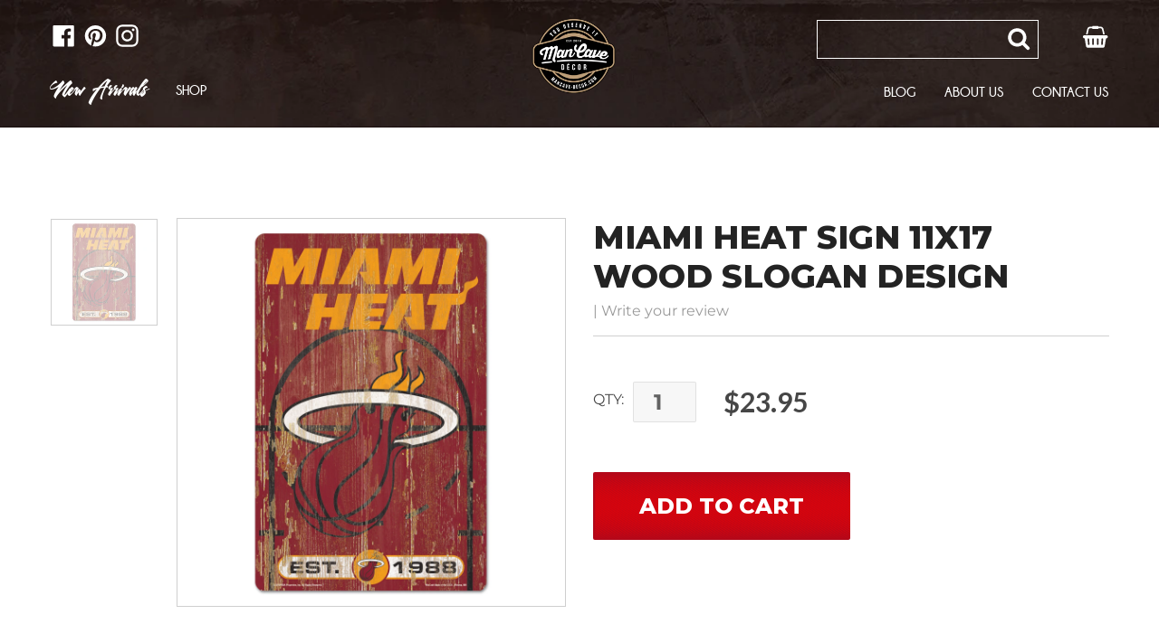

--- FILE ---
content_type: text/html; charset=utf-8
request_url: https://mancave-decor.com/products/miami-heat-sign-11x17-wood-slogan-design
body_size: 22344
content:
<!doctype html>
<!--[if IE 9]> <html class="ie9 no-js" lang="en"> <![endif]-->
<!--[if (gt IE 9)|!(IE)]><!--> <html class="no-js" lang="en"> <!--<![endif]-->
<head>
  
  <meta name="facebook-domain-verification" content="pwn28zw5xo7oab8fqg7w0d0nwnbitf" />
  <meta charset="utf-8">
  <meta http-equiv="X-UA-Compatible" content="IE=edge,chrome=1">
  <meta name="viewport" content="width=device-width,initial-scale=1">
  <meta name="theme-color" content="#b2081a">
<meta name="google-site-verification" content="Lq2Lh8kEuK3nxhDlzU2e9K3nCZ42UhDvDkr_6FqES_g" />
  <link rel="canonical" href="https://mancave-decor.com/products/miami-heat-sign-11x17-wood-slogan-design">
  <link href="https://fonts.googleapis.com/css?family=Open+Sans:300,400,600,700,800" rel="stylesheet">
  <link href="https://fonts.googleapis.com/css?family=Montserrat:300,300i,400,400i,500,500i,600,600i,700,700i,800,800i,900,900i" rel="stylesheet">
  <link href="https://fonts.googleapis.com/css?family=Lato:400,700,900" rel="stylesheet"><link rel="shortcut icon" href="//mancave-decor.com/cdn/shop/files/favicon_5859c85a-f1b3-4960-a33c-52d12dcf650a_32x32.png?v=1613555530" type="image/png"><title>Miami Heat Sign 11x17 Wood Slogan Design
&ndash; ManCave-Decor.com</title><meta name="description" content="Sign measures 11x17 inches. Decorated with the colors and slogan of your team. Made by Wincraft."><!-- /snippets/social-meta-tags.liquid -->




<meta property="og:site_name" content="ManCave-Decor.com">
<meta property="og:url" content="https://mancave-decor.com/products/miami-heat-sign-11x17-wood-slogan-design">
<meta property="og:title" content="Miami Heat Sign 11x17 Wood Slogan Design">
<meta property="og:type" content="product">
<meta property="og:description" content="Sign measures 11x17 inches. Decorated with the colors and slogan of your team. Made by Wincraft.">

  <meta property="og:price:amount" content="23.95">
  <meta property="og:price:currency" content="USD">

<meta property="og:image" content="http://mancave-decor.com/cdn/shop/products/3208572530_1200x1200.jpg?v=1602388452">
<meta property="og:image:secure_url" content="https://mancave-decor.com/cdn/shop/products/3208572530_1200x1200.jpg?v=1602388452">


<meta name="twitter:card" content="summary_large_image">
<meta name="twitter:title" content="Miami Heat Sign 11x17 Wood Slogan Design">
<meta name="twitter:description" content="Sign measures 11x17 inches. Decorated with the colors and slogan of your team. Made by Wincraft.">


  <link href="//mancave-decor.com/cdn/shop/t/1/assets/theme.scss.css?v=141118612956729231161762034302" rel="stylesheet" type="text/css" media="all" />
  <link href="//mancave-decor.com/cdn/shop/t/1/assets/fonts.css?v=14946663682610978961528700415" rel="stylesheet" type="text/css" media="all" />
  <link href="//mancave-decor.com/cdn/shop/t/1/assets/font-awesome.min.css?v=21869632697367095781531481179" rel="stylesheet" type="text/css" media="all" />
  <link href="//mancave-decor.com/cdn/shop/t/1/assets/dynamic.css?v=52336876908483084861730771276" rel="stylesheet" type="text/css" media="all" />
  <link href="//mancave-decor.com/cdn/shop/t/1/assets/magnific-popup.css?v=65451962456944049981531488450" rel="stylesheet" type="text/css" media="all" />
  

  <script>
    var theme = {
      strings: {
        addToCart: "Add to cart",
        soldOut: "Sold out",
        unavailable: "Unavailable",
        regularPrice: "Regular price",
        sale: "Sale",
        showMore: "Show More",
        showLess: "Show Less",
        addressError: "Error looking up that address",
        addressNoResults: "No results for that address",
        addressQueryLimit: "You have exceeded the Google API usage limit. Consider upgrading to a \u003ca href=\"https:\/\/developers.google.com\/maps\/premium\/usage-limits\"\u003ePremium Plan\u003c\/a\u003e.",
        authError: "There was a problem authenticating your Google Maps account.",
        newWindow: "Opens in a new window.",
        external: "Opens external website.",
        newWindowExternal: "Opens external website in a new window."
      },
      moneyFormat: "${{amount}}"
    }

    document.documentElement.className = document.documentElement.className.replace('no-js', 'js');
  </script>
  <script src="https://code.jquery.com/jquery-2.2.0.min.js" type="text/javascript"></script>


  <!--[if (lte IE 9) ]><script src="//mancave-decor.com/cdn/shop/t/1/assets/match-media.min.js?v=22265819453975888031528402598" type="text/javascript"></script><![endif]--><!--[if (gt IE 9)|!(IE)]><!--><script src="//mancave-decor.com/cdn/shop/t/1/assets/lazysizes.js?v=68441465964607740661528402598" async="async"></script><!--<![endif]-->
  <!--[if lte IE 9]><script src="//mancave-decor.com/cdn/shop/t/1/assets/lazysizes.min.js?v=2388"></script><![endif]-->

  <!--[if (gt IE 9)|!(IE)]><!--><script src="//mancave-decor.com/cdn/shop/t/1/assets/vendor.js?v=71563832044270429031531489026" defer="defer"></script><!--<![endif]-->
  <!--[if lte IE 9]><script src="//mancave-decor.com/cdn/shop/t/1/assets/vendor.js?v=71563832044270429031531489026"></script><![endif]-->

  <!--[if (gt IE 9)|!(IE)]><!--><script src="//mancave-decor.com/cdn/shop/t/1/assets/theme.js?v=69087463476631349791639408145" defer="defer"></script><!--<![endif]-->
  <!--[if lte IE 9]><script src="//mancave-decor.com/cdn/shop/t/1/assets/theme.js?v=69087463476631349791639408145"></script><![endif]-->

  <script>window.performance && window.performance.mark && window.performance.mark('shopify.content_for_header.start');</script><meta name="facebook-domain-verification" content="pwn28zw5xo7oab8fqg7w0d0nwnbitf">
<meta name="facebook-domain-verification" content="cyp97qavlmp0rv5l0o4zofx81ea2t1">
<meta id="shopify-digital-wallet" name="shopify-digital-wallet" content="/4567728246/digital_wallets/dialog">
<meta name="shopify-checkout-api-token" content="cdfb3bc547e3a51c340f3e99e05f6b96">
<meta id="in-context-paypal-metadata" data-shop-id="4567728246" data-venmo-supported="false" data-environment="production" data-locale="en_US" data-paypal-v4="true" data-currency="USD">
<link rel="alternate" type="application/json+oembed" href="https://mancave-decor.com/products/miami-heat-sign-11x17-wood-slogan-design.oembed">
<script async="async" src="/checkouts/internal/preloads.js?locale=en-US"></script>
<link rel="preconnect" href="https://shop.app" crossorigin="anonymous">
<script async="async" src="https://shop.app/checkouts/internal/preloads.js?locale=en-US&shop_id=4567728246" crossorigin="anonymous"></script>
<script id="apple-pay-shop-capabilities" type="application/json">{"shopId":4567728246,"countryCode":"US","currencyCode":"USD","merchantCapabilities":["supports3DS"],"merchantId":"gid:\/\/shopify\/Shop\/4567728246","merchantName":"ManCave-Decor.com","requiredBillingContactFields":["postalAddress","email","phone"],"requiredShippingContactFields":["postalAddress","email","phone"],"shippingType":"shipping","supportedNetworks":["visa","masterCard","amex","discover","elo","jcb"],"total":{"type":"pending","label":"ManCave-Decor.com","amount":"1.00"},"shopifyPaymentsEnabled":true,"supportsSubscriptions":true}</script>
<script id="shopify-features" type="application/json">{"accessToken":"cdfb3bc547e3a51c340f3e99e05f6b96","betas":["rich-media-storefront-analytics"],"domain":"mancave-decor.com","predictiveSearch":true,"shopId":4567728246,"locale":"en"}</script>
<script>var Shopify = Shopify || {};
Shopify.shop = "decor-mancave.myshopify.com";
Shopify.locale = "en";
Shopify.currency = {"active":"USD","rate":"1.0"};
Shopify.country = "US";
Shopify.theme = {"name":"Debut","id":36378050678,"schema_name":"Debut","schema_version":"5.0.0","theme_store_id":796,"role":"main"};
Shopify.theme.handle = "null";
Shopify.theme.style = {"id":null,"handle":null};
Shopify.cdnHost = "mancave-decor.com/cdn";
Shopify.routes = Shopify.routes || {};
Shopify.routes.root = "/";</script>
<script type="module">!function(o){(o.Shopify=o.Shopify||{}).modules=!0}(window);</script>
<script>!function(o){function n(){var o=[];function n(){o.push(Array.prototype.slice.apply(arguments))}return n.q=o,n}var t=o.Shopify=o.Shopify||{};t.loadFeatures=n(),t.autoloadFeatures=n()}(window);</script>
<script>
  window.ShopifyPay = window.ShopifyPay || {};
  window.ShopifyPay.apiHost = "shop.app\/pay";
  window.ShopifyPay.redirectState = null;
</script>
<script id="shop-js-analytics" type="application/json">{"pageType":"product"}</script>
<script defer="defer" async type="module" src="//mancave-decor.com/cdn/shopifycloud/shop-js/modules/v2/client.init-shop-cart-sync_BN7fPSNr.en.esm.js"></script>
<script defer="defer" async type="module" src="//mancave-decor.com/cdn/shopifycloud/shop-js/modules/v2/chunk.common_Cbph3Kss.esm.js"></script>
<script defer="defer" async type="module" src="//mancave-decor.com/cdn/shopifycloud/shop-js/modules/v2/chunk.modal_DKumMAJ1.esm.js"></script>
<script type="module">
  await import("//mancave-decor.com/cdn/shopifycloud/shop-js/modules/v2/client.init-shop-cart-sync_BN7fPSNr.en.esm.js");
await import("//mancave-decor.com/cdn/shopifycloud/shop-js/modules/v2/chunk.common_Cbph3Kss.esm.js");
await import("//mancave-decor.com/cdn/shopifycloud/shop-js/modules/v2/chunk.modal_DKumMAJ1.esm.js");

  window.Shopify.SignInWithShop?.initShopCartSync?.({"fedCMEnabled":true,"windoidEnabled":true});

</script>
<script>
  window.Shopify = window.Shopify || {};
  if (!window.Shopify.featureAssets) window.Shopify.featureAssets = {};
  window.Shopify.featureAssets['shop-js'] = {"shop-cart-sync":["modules/v2/client.shop-cart-sync_CJVUk8Jm.en.esm.js","modules/v2/chunk.common_Cbph3Kss.esm.js","modules/v2/chunk.modal_DKumMAJ1.esm.js"],"init-fed-cm":["modules/v2/client.init-fed-cm_7Fvt41F4.en.esm.js","modules/v2/chunk.common_Cbph3Kss.esm.js","modules/v2/chunk.modal_DKumMAJ1.esm.js"],"init-shop-email-lookup-coordinator":["modules/v2/client.init-shop-email-lookup-coordinator_Cc088_bR.en.esm.js","modules/v2/chunk.common_Cbph3Kss.esm.js","modules/v2/chunk.modal_DKumMAJ1.esm.js"],"init-windoid":["modules/v2/client.init-windoid_hPopwJRj.en.esm.js","modules/v2/chunk.common_Cbph3Kss.esm.js","modules/v2/chunk.modal_DKumMAJ1.esm.js"],"shop-button":["modules/v2/client.shop-button_B0jaPSNF.en.esm.js","modules/v2/chunk.common_Cbph3Kss.esm.js","modules/v2/chunk.modal_DKumMAJ1.esm.js"],"shop-cash-offers":["modules/v2/client.shop-cash-offers_DPIskqss.en.esm.js","modules/v2/chunk.common_Cbph3Kss.esm.js","modules/v2/chunk.modal_DKumMAJ1.esm.js"],"shop-toast-manager":["modules/v2/client.shop-toast-manager_CK7RT69O.en.esm.js","modules/v2/chunk.common_Cbph3Kss.esm.js","modules/v2/chunk.modal_DKumMAJ1.esm.js"],"init-shop-cart-sync":["modules/v2/client.init-shop-cart-sync_BN7fPSNr.en.esm.js","modules/v2/chunk.common_Cbph3Kss.esm.js","modules/v2/chunk.modal_DKumMAJ1.esm.js"],"init-customer-accounts-sign-up":["modules/v2/client.init-customer-accounts-sign-up_CfPf4CXf.en.esm.js","modules/v2/client.shop-login-button_DeIztwXF.en.esm.js","modules/v2/chunk.common_Cbph3Kss.esm.js","modules/v2/chunk.modal_DKumMAJ1.esm.js"],"pay-button":["modules/v2/client.pay-button_CgIwFSYN.en.esm.js","modules/v2/chunk.common_Cbph3Kss.esm.js","modules/v2/chunk.modal_DKumMAJ1.esm.js"],"init-customer-accounts":["modules/v2/client.init-customer-accounts_DQ3x16JI.en.esm.js","modules/v2/client.shop-login-button_DeIztwXF.en.esm.js","modules/v2/chunk.common_Cbph3Kss.esm.js","modules/v2/chunk.modal_DKumMAJ1.esm.js"],"avatar":["modules/v2/client.avatar_BTnouDA3.en.esm.js"],"init-shop-for-new-customer-accounts":["modules/v2/client.init-shop-for-new-customer-accounts_CsZy_esa.en.esm.js","modules/v2/client.shop-login-button_DeIztwXF.en.esm.js","modules/v2/chunk.common_Cbph3Kss.esm.js","modules/v2/chunk.modal_DKumMAJ1.esm.js"],"shop-follow-button":["modules/v2/client.shop-follow-button_BRMJjgGd.en.esm.js","modules/v2/chunk.common_Cbph3Kss.esm.js","modules/v2/chunk.modal_DKumMAJ1.esm.js"],"checkout-modal":["modules/v2/client.checkout-modal_B9Drz_yf.en.esm.js","modules/v2/chunk.common_Cbph3Kss.esm.js","modules/v2/chunk.modal_DKumMAJ1.esm.js"],"shop-login-button":["modules/v2/client.shop-login-button_DeIztwXF.en.esm.js","modules/v2/chunk.common_Cbph3Kss.esm.js","modules/v2/chunk.modal_DKumMAJ1.esm.js"],"lead-capture":["modules/v2/client.lead-capture_DXYzFM3R.en.esm.js","modules/v2/chunk.common_Cbph3Kss.esm.js","modules/v2/chunk.modal_DKumMAJ1.esm.js"],"shop-login":["modules/v2/client.shop-login_CA5pJqmO.en.esm.js","modules/v2/chunk.common_Cbph3Kss.esm.js","modules/v2/chunk.modal_DKumMAJ1.esm.js"],"payment-terms":["modules/v2/client.payment-terms_BxzfvcZJ.en.esm.js","modules/v2/chunk.common_Cbph3Kss.esm.js","modules/v2/chunk.modal_DKumMAJ1.esm.js"]};
</script>
<script>(function() {
  var isLoaded = false;
  function asyncLoad() {
    if (isLoaded) return;
    isLoaded = true;
    var urls = ["\/\/shopify.privy.com\/widget.js?shop=decor-mancave.myshopify.com","https:\/\/chimpstatic.com\/mcjs-connected\/js\/users\/2cf9214c656c77127870dd031\/8873126dd6d0b1e8a5c019e21.js?shop=decor-mancave.myshopify.com","https:\/\/cdn.hextom.com\/js\/quickannouncementbar.js?shop=decor-mancave.myshopify.com","https:\/\/cdn.hextom.com\/js\/freeshippingbar.js?shop=decor-mancave.myshopify.com"];
    for (var i = 0; i < urls.length; i++) {
      var s = document.createElement('script');
      s.type = 'text/javascript';
      s.async = true;
      s.src = urls[i];
      var x = document.getElementsByTagName('script')[0];
      x.parentNode.insertBefore(s, x);
    }
  };
  if(window.attachEvent) {
    window.attachEvent('onload', asyncLoad);
  } else {
    window.addEventListener('load', asyncLoad, false);
  }
})();</script>
<script id="__st">var __st={"a":4567728246,"offset":-18000,"reqid":"a11513fa-14bd-4a84-a85a-99e9eb0bab56-1769781574","pageurl":"mancave-decor.com\/products\/miami-heat-sign-11x17-wood-slogan-design","u":"4c659f822779","p":"product","rtyp":"product","rid":4809536700451};</script>
<script>window.ShopifyPaypalV4VisibilityTracking = true;</script>
<script id="captcha-bootstrap">!function(){'use strict';const t='contact',e='account',n='new_comment',o=[[t,t],['blogs',n],['comments',n],[t,'customer']],c=[[e,'customer_login'],[e,'guest_login'],[e,'recover_customer_password'],[e,'create_customer']],r=t=>t.map((([t,e])=>`form[action*='/${t}']:not([data-nocaptcha='true']) input[name='form_type'][value='${e}']`)).join(','),a=t=>()=>t?[...document.querySelectorAll(t)].map((t=>t.form)):[];function s(){const t=[...o],e=r(t);return a(e)}const i='password',u='form_key',d=['recaptcha-v3-token','g-recaptcha-response','h-captcha-response',i],f=()=>{try{return window.sessionStorage}catch{return}},m='__shopify_v',_=t=>t.elements[u];function p(t,e,n=!1){try{const o=window.sessionStorage,c=JSON.parse(o.getItem(e)),{data:r}=function(t){const{data:e,action:n}=t;return t[m]||n?{data:e,action:n}:{data:t,action:n}}(c);for(const[e,n]of Object.entries(r))t.elements[e]&&(t.elements[e].value=n);n&&o.removeItem(e)}catch(o){console.error('form repopulation failed',{error:o})}}const l='form_type',E='cptcha';function T(t){t.dataset[E]=!0}const w=window,h=w.document,L='Shopify',v='ce_forms',y='captcha';let A=!1;((t,e)=>{const n=(g='f06e6c50-85a8-45c8-87d0-21a2b65856fe',I='https://cdn.shopify.com/shopifycloud/storefront-forms-hcaptcha/ce_storefront_forms_captcha_hcaptcha.v1.5.2.iife.js',D={infoText:'Protected by hCaptcha',privacyText:'Privacy',termsText:'Terms'},(t,e,n)=>{const o=w[L][v],c=o.bindForm;if(c)return c(t,g,e,D).then(n);var r;o.q.push([[t,g,e,D],n]),r=I,A||(h.body.append(Object.assign(h.createElement('script'),{id:'captcha-provider',async:!0,src:r})),A=!0)});var g,I,D;w[L]=w[L]||{},w[L][v]=w[L][v]||{},w[L][v].q=[],w[L][y]=w[L][y]||{},w[L][y].protect=function(t,e){n(t,void 0,e),T(t)},Object.freeze(w[L][y]),function(t,e,n,w,h,L){const[v,y,A,g]=function(t,e,n){const i=e?o:[],u=t?c:[],d=[...i,...u],f=r(d),m=r(i),_=r(d.filter((([t,e])=>n.includes(e))));return[a(f),a(m),a(_),s()]}(w,h,L),I=t=>{const e=t.target;return e instanceof HTMLFormElement?e:e&&e.form},D=t=>v().includes(t);t.addEventListener('submit',(t=>{const e=I(t);if(!e)return;const n=D(e)&&!e.dataset.hcaptchaBound&&!e.dataset.recaptchaBound,o=_(e),c=g().includes(e)&&(!o||!o.value);(n||c)&&t.preventDefault(),c&&!n&&(function(t){try{if(!f())return;!function(t){const e=f();if(!e)return;const n=_(t);if(!n)return;const o=n.value;o&&e.removeItem(o)}(t);const e=Array.from(Array(32),(()=>Math.random().toString(36)[2])).join('');!function(t,e){_(t)||t.append(Object.assign(document.createElement('input'),{type:'hidden',name:u})),t.elements[u].value=e}(t,e),function(t,e){const n=f();if(!n)return;const o=[...t.querySelectorAll(`input[type='${i}']`)].map((({name:t})=>t)),c=[...d,...o],r={};for(const[a,s]of new FormData(t).entries())c.includes(a)||(r[a]=s);n.setItem(e,JSON.stringify({[m]:1,action:t.action,data:r}))}(t,e)}catch(e){console.error('failed to persist form',e)}}(e),e.submit())}));const S=(t,e)=>{t&&!t.dataset[E]&&(n(t,e.some((e=>e===t))),T(t))};for(const o of['focusin','change'])t.addEventListener(o,(t=>{const e=I(t);D(e)&&S(e,y())}));const B=e.get('form_key'),M=e.get(l),P=B&&M;t.addEventListener('DOMContentLoaded',(()=>{const t=y();if(P)for(const e of t)e.elements[l].value===M&&p(e,B);[...new Set([...A(),...v().filter((t=>'true'===t.dataset.shopifyCaptcha))])].forEach((e=>S(e,t)))}))}(h,new URLSearchParams(w.location.search),n,t,e,['guest_login'])})(!0,!0)}();</script>
<script integrity="sha256-4kQ18oKyAcykRKYeNunJcIwy7WH5gtpwJnB7kiuLZ1E=" data-source-attribution="shopify.loadfeatures" defer="defer" src="//mancave-decor.com/cdn/shopifycloud/storefront/assets/storefront/load_feature-a0a9edcb.js" crossorigin="anonymous"></script>
<script crossorigin="anonymous" defer="defer" src="//mancave-decor.com/cdn/shopifycloud/storefront/assets/shopify_pay/storefront-65b4c6d7.js?v=20250812"></script>
<script data-source-attribution="shopify.dynamic_checkout.dynamic.init">var Shopify=Shopify||{};Shopify.PaymentButton=Shopify.PaymentButton||{isStorefrontPortableWallets:!0,init:function(){window.Shopify.PaymentButton.init=function(){};var t=document.createElement("script");t.src="https://mancave-decor.com/cdn/shopifycloud/portable-wallets/latest/portable-wallets.en.js",t.type="module",document.head.appendChild(t)}};
</script>
<script data-source-attribution="shopify.dynamic_checkout.buyer_consent">
  function portableWalletsHideBuyerConsent(e){var t=document.getElementById("shopify-buyer-consent"),n=document.getElementById("shopify-subscription-policy-button");t&&n&&(t.classList.add("hidden"),t.setAttribute("aria-hidden","true"),n.removeEventListener("click",e))}function portableWalletsShowBuyerConsent(e){var t=document.getElementById("shopify-buyer-consent"),n=document.getElementById("shopify-subscription-policy-button");t&&n&&(t.classList.remove("hidden"),t.removeAttribute("aria-hidden"),n.addEventListener("click",e))}window.Shopify?.PaymentButton&&(window.Shopify.PaymentButton.hideBuyerConsent=portableWalletsHideBuyerConsent,window.Shopify.PaymentButton.showBuyerConsent=portableWalletsShowBuyerConsent);
</script>
<script data-source-attribution="shopify.dynamic_checkout.cart.bootstrap">document.addEventListener("DOMContentLoaded",(function(){function t(){return document.querySelector("shopify-accelerated-checkout-cart, shopify-accelerated-checkout")}if(t())Shopify.PaymentButton.init();else{new MutationObserver((function(e,n){t()&&(Shopify.PaymentButton.init(),n.disconnect())})).observe(document.body,{childList:!0,subtree:!0})}}));
</script>
<link id="shopify-accelerated-checkout-styles" rel="stylesheet" media="screen" href="https://mancave-decor.com/cdn/shopifycloud/portable-wallets/latest/accelerated-checkout-backwards-compat.css" crossorigin="anonymous">
<style id="shopify-accelerated-checkout-cart">
        #shopify-buyer-consent {
  margin-top: 1em;
  display: inline-block;
  width: 100%;
}

#shopify-buyer-consent.hidden {
  display: none;
}

#shopify-subscription-policy-button {
  background: none;
  border: none;
  padding: 0;
  text-decoration: underline;
  font-size: inherit;
  cursor: pointer;
}

#shopify-subscription-policy-button::before {
  box-shadow: none;
}

      </style>
<script id="sections-script" data-sections="product-template" defer="defer" src="//mancave-decor.com/cdn/shop/t/1/compiled_assets/scripts.js?v=2388"></script>
<script>window.performance && window.performance.mark && window.performance.mark('shopify.content_for_header.end');</script>

<script>
    window.BOLD = window.BOLD || {};
    window.BOLD.options = {settings: {v1_variant_mode : true, hybrid_fix_auto_insert_inputs: true}};
</script><script>
          var currentScript = document.currentScript || document.scripts[document.scripts.length - 1];
          var boldVariantIds =[32908493062179];
          var boldProductHandle ="miami-heat-sign-11x17-wood-slogan-design";
          var BOLD = BOLD || {};
          BOLD.products = BOLD.products || {};
          BOLD.variant_lookup = BOLD.variant_lookup || {};
          if (window.BOLD && !BOLD.common) {
              BOLD.common = BOLD.common || {};
              BOLD.common.Shopify = BOLD.common.Shopify || {};
              window.BOLD.common.Shopify.products = window.BOLD.common.Shopify.products || {};
              window.BOLD.common.Shopify.variants = window.BOLD.common.Shopify.variants || {};
              window.BOLD.common.Shopify.handles = window.BOLD.common.Shopify.handles || {};
              window.BOLD.common.Shopify.saveProduct = function (handle, product) {
                  if (typeof handle === 'string' && typeof window.BOLD.common.Shopify.products[handle] === 'undefined') {
                      if (typeof product === 'number') {
                          window.BOLD.common.Shopify.handles[product] = handle;
                          product = { id: product };
                      }
                      window.BOLD.common.Shopify.products[handle] = product;
                  }
              };
              window.BOLD.common.Shopify.saveVariant = function (variant_id, variant) {
                  if (typeof variant_id === 'number' && typeof window.BOLD.common.Shopify.variants[variant_id] === 'undefined') {
                      window.BOLD.common.Shopify.variants[variant_id] = variant;
                  }
              };
          }

          for (var boldIndex = 0; boldIndex < boldVariantIds.length; boldIndex = boldIndex + 1) {
            BOLD.variant_lookup[boldVariantIds[boldIndex]] = boldProductHandle;
          }

          BOLD.products[boldProductHandle] ={
    "id":4809536700451,
    "title":"Miami Heat Sign 11x17 Wood Slogan Design","handle":"miami-heat-sign-11x17-wood-slogan-design",
    "description":"\u003cp\u003eSign measures 11x17 inches. Decorated with the colors and slogan of your team. Made by Wincraft.\u003c\/p\u003e",
    "published_at":"2020-10-10T23:54:09",
    "created_at":"2020-10-10T23:54:12",
    "vendor":"Wincraft",
    "type":"",
    "tags":["Wood Signs"],
    "price":2395,
    "price_min":2395,
    "price_max":2395,
    "price_varies":false,
    "compare_at_price":null,
    "compare_at_price_min":0,
    "compare_at_price_max":0,
    "compare_at_price_varies":false,
    "all_variant_ids":[32908493062179],
    "variants":[{"id":32908493062179,"title":"Default Title","option1":"Default Title","option2":null,"option3":null,"sku":"\"032085725301\"","requires_shipping":true,"taxable":true,"featured_image":null,"available":true,"name":"Miami Heat Sign 11x17 Wood Slogan Design","public_title":null,"options":["Default Title"],"price":2395,"weight":0,"compare_at_price":null,"inventory_management":null,"barcode":null,"requires_selling_plan":false,"selling_plan_allocations":[]}],
    "available":null,"images":["\/\/mancave-decor.com\/cdn\/shop\/products\/3208572530.jpg?v=1602388452"],"featured_image":"\/\/mancave-decor.com\/cdn\/shop\/products\/3208572530.jpg?v=1602388452",
    "options":["Title"],
    "url":"\/products\/miami-heat-sign-11x17-wood-slogan-design"};var boldCSPMetafields = {};
          var boldTempProduct ={"id":4809536700451,"title":"Miami Heat Sign 11x17 Wood Slogan Design","handle":"miami-heat-sign-11x17-wood-slogan-design","description":"\u003cp\u003eSign measures 11x17 inches. Decorated with the colors and slogan of your team. Made by Wincraft.\u003c\/p\u003e","published_at":"2020-10-10T23:54:09-04:00","created_at":"2020-10-10T23:54:12-04:00","vendor":"Wincraft","type":"","tags":["Wood Signs"],"price":2395,"price_min":2395,"price_max":2395,"available":true,"price_varies":false,"compare_at_price":null,"compare_at_price_min":0,"compare_at_price_max":0,"compare_at_price_varies":false,"variants":[{"id":32908493062179,"title":"Default Title","option1":"Default Title","option2":null,"option3":null,"sku":"\"032085725301\"","requires_shipping":true,"taxable":true,"featured_image":null,"available":true,"name":"Miami Heat Sign 11x17 Wood Slogan Design","public_title":null,"options":["Default Title"],"price":2395,"weight":0,"compare_at_price":null,"inventory_management":null,"barcode":null,"requires_selling_plan":false,"selling_plan_allocations":[]}],"images":["\/\/mancave-decor.com\/cdn\/shop\/products\/3208572530.jpg?v=1602388452"],"featured_image":"\/\/mancave-decor.com\/cdn\/shop\/products\/3208572530.jpg?v=1602388452","options":["Title"],"media":[{"alt":null,"id":9340838281251,"position":1,"preview_image":{"aspect_ratio":1.0,"height":1800,"width":1800,"src":"\/\/mancave-decor.com\/cdn\/shop\/products\/3208572530.jpg?v=1602388452"},"aspect_ratio":1.0,"height":1800,"media_type":"image","src":"\/\/mancave-decor.com\/cdn\/shop\/products\/3208572530.jpg?v=1602388452","width":1800}],"requires_selling_plan":false,"selling_plan_groups":[],"content":"\u003cp\u003eSign measures 11x17 inches. Decorated with the colors and slogan of your team. Made by Wincraft.\u003c\/p\u003e"};
          var bold_rp =[{}];
          if(boldTempProduct){
            window.BOLD.common.Shopify.saveProduct(boldTempProduct.handle, boldTempProduct.id);
            for (var boldIndex = 0; boldTempProduct && boldIndex < boldTempProduct.variants.length; boldIndex = boldIndex + 1){
              var rp_group_id = bold_rp[boldIndex].rp_group_id ? '' + bold_rp[boldIndex].rp_group_id : '';
              window.BOLD.common.Shopify.saveVariant(
                  boldTempProduct.variants[boldIndex].id,
                  {
                    product_id: boldTempProduct.id,
                    product_handle: boldTempProduct.handle,
                    price: boldTempProduct.variants[boldIndex].price,
                    group_id: rp_group_id,
                    csp_metafield: boldCSPMetafields[boldTempProduct.variants[boldIndex].id]
                  }
              );
            }
          }

          currentScript.parentNode.removeChild(currentScript);
        </script>
<script>window.BOLD = window.BOLD || {};
    window.BOLD.common = window.BOLD.common || {};
    window.BOLD.common.Shopify = window.BOLD.common.Shopify || {};
    window.BOLD.common.Shopify.shop = {
      domain: 'mancave-decor.com',
      permanent_domain: 'decor-mancave.myshopify.com',
      url: 'https://mancave-decor.com',
      secure_url: 'https://mancave-decor.com',
      money_format: "${{amount}}",
      currency: "USD"
    };
    window.BOLD.common.Shopify.customer = {
      id: null,
      tags: null,
    };
    window.BOLD.common.Shopify.cart = {"note":null,"attributes":{},"original_total_price":0,"total_price":0,"total_discount":0,"total_weight":0.0,"item_count":0,"items":[],"requires_shipping":false,"currency":"USD","items_subtotal_price":0,"cart_level_discount_applications":[],"checkout_charge_amount":0};
    window.BOLD.common.template = 'product';window.BOLD.common.Shopify.formatMoney = function(money, format) {
        function n(t, e) {
            return "undefined" == typeof t ? e : t
        }
        function r(t, e, r, i) {
            if (e = n(e, 2),
                r = n(r, ","),
                i = n(i, "."),
            isNaN(t) || null == t)
                return 0;
            t = (t / 100).toFixed(e);
            var o = t.split(".")
                , a = o[0].replace(/(\d)(?=(\d\d\d)+(?!\d))/g, "$1" + r)
                , s = o[1] ? i + o[1] : "";
            return a + s
        }
        "string" == typeof money && (money = money.replace(".", ""));
        var i = ""
            , o = /\{\{\s*(\w+)\s*\}\}/
            , a = format || window.BOLD.common.Shopify.shop.money_format || window.Shopify.money_format || "$ {{ amount }}";
        switch (a.match(o)[1]) {
            case "amount":
                i = r(money, 2, ",", ".");
                break;
            case "amount_no_decimals":
                i = r(money, 0, ",", ".");
                break;
            case "amount_with_comma_separator":
                i = r(money, 2, ".", ",");
                break;
            case "amount_no_decimals_with_comma_separator":
                i = r(money, 0, ".", ",");
                break;
            case "amount_with_space_separator":
                i = r(money, 2, " ", ",");
                break;
            case "amount_no_decimals_with_space_separator":
                i = r(money, 0, " ", ",");
                break;
            case "amount_with_apostrophe_separator":
                i = r(money, 2, "'", ".");
                break;
        }
        return a.replace(o, i);
    };
    window.BOLD.common.Shopify.saveProduct = function (handle, product) {
      if (typeof handle === 'string' && typeof window.BOLD.common.Shopify.products[handle] === 'undefined') {
        if (typeof product === 'number') {
          window.BOLD.common.Shopify.handles[product] = handle;
          product = { id: product };
        }
        window.BOLD.common.Shopify.products[handle] = product;
      }
    };
    window.BOLD.common.Shopify.saveVariant = function (variant_id, variant) {
      if (typeof variant_id === 'number' && typeof window.BOLD.common.Shopify.variants[variant_id] === 'undefined') {
        window.BOLD.common.Shopify.variants[variant_id] = variant;
      }
    };window.BOLD.common.Shopify.products = window.BOLD.common.Shopify.products || {};
    window.BOLD.common.Shopify.variants = window.BOLD.common.Shopify.variants || {};
    window.BOLD.common.Shopify.handles = window.BOLD.common.Shopify.handles || {};window.BOLD.common.Shopify.handle = "miami-heat-sign-11x17-wood-slogan-design"
window.BOLD.common.Shopify.saveProduct("miami-heat-sign-11x17-wood-slogan-design", 4809536700451);window.BOLD.common.Shopify.saveVariant(32908493062179, { product_id: 4809536700451, product_handle: "miami-heat-sign-11x17-wood-slogan-design", price: 2395, group_id: '', csp_metafield: {}});window.BOLD.apps_installed = {"Product Options":2} || {};window.BOLD.common.Shopify.metafields = window.BOLD.common.Shopify.metafields || {};window.BOLD.common.Shopify.metafields["bold_rp"] = {};window.BOLD.common.Shopify.metafields["bold_csp_defaults"] = {};window.BOLD.common.cacheParams = window.BOLD.common.cacheParams || {};
</script>

<script>
    window.BOLD.common.cacheParams.options = 1769372403;
</script>
<link href="//mancave-decor.com/cdn/shop/t/1/assets/bold-options.css?v=101600670026990303531556628300" rel="stylesheet" type="text/css" media="all" />
<script defer src="https://options.shopapps.site/js/options.js"></script><link href="https://monorail-edge.shopifysvc.com" rel="dns-prefetch">
<script>(function(){if ("sendBeacon" in navigator && "performance" in window) {try {var session_token_from_headers = performance.getEntriesByType('navigation')[0].serverTiming.find(x => x.name == '_s').description;} catch {var session_token_from_headers = undefined;}var session_cookie_matches = document.cookie.match(/_shopify_s=([^;]*)/);var session_token_from_cookie = session_cookie_matches && session_cookie_matches.length === 2 ? session_cookie_matches[1] : "";var session_token = session_token_from_headers || session_token_from_cookie || "";function handle_abandonment_event(e) {var entries = performance.getEntries().filter(function(entry) {return /monorail-edge.shopifysvc.com/.test(entry.name);});if (!window.abandonment_tracked && entries.length === 0) {window.abandonment_tracked = true;var currentMs = Date.now();var navigation_start = performance.timing.navigationStart;var payload = {shop_id: 4567728246,url: window.location.href,navigation_start,duration: currentMs - navigation_start,session_token,page_type: "product"};window.navigator.sendBeacon("https://monorail-edge.shopifysvc.com/v1/produce", JSON.stringify({schema_id: "online_store_buyer_site_abandonment/1.1",payload: payload,metadata: {event_created_at_ms: currentMs,event_sent_at_ms: currentMs}}));}}window.addEventListener('pagehide', handle_abandonment_event);}}());</script>
<script id="web-pixels-manager-setup">(function e(e,d,r,n,o){if(void 0===o&&(o={}),!Boolean(null===(a=null===(i=window.Shopify)||void 0===i?void 0:i.analytics)||void 0===a?void 0:a.replayQueue)){var i,a;window.Shopify=window.Shopify||{};var t=window.Shopify;t.analytics=t.analytics||{};var s=t.analytics;s.replayQueue=[],s.publish=function(e,d,r){return s.replayQueue.push([e,d,r]),!0};try{self.performance.mark("wpm:start")}catch(e){}var l=function(){var e={modern:/Edge?\/(1{2}[4-9]|1[2-9]\d|[2-9]\d{2}|\d{4,})\.\d+(\.\d+|)|Firefox\/(1{2}[4-9]|1[2-9]\d|[2-9]\d{2}|\d{4,})\.\d+(\.\d+|)|Chrom(ium|e)\/(9{2}|\d{3,})\.\d+(\.\d+|)|(Maci|X1{2}).+ Version\/(15\.\d+|(1[6-9]|[2-9]\d|\d{3,})\.\d+)([,.]\d+|)( \(\w+\)|)( Mobile\/\w+|) Safari\/|Chrome.+OPR\/(9{2}|\d{3,})\.\d+\.\d+|(CPU[ +]OS|iPhone[ +]OS|CPU[ +]iPhone|CPU IPhone OS|CPU iPad OS)[ +]+(15[._]\d+|(1[6-9]|[2-9]\d|\d{3,})[._]\d+)([._]\d+|)|Android:?[ /-](13[3-9]|1[4-9]\d|[2-9]\d{2}|\d{4,})(\.\d+|)(\.\d+|)|Android.+Firefox\/(13[5-9]|1[4-9]\d|[2-9]\d{2}|\d{4,})\.\d+(\.\d+|)|Android.+Chrom(ium|e)\/(13[3-9]|1[4-9]\d|[2-9]\d{2}|\d{4,})\.\d+(\.\d+|)|SamsungBrowser\/([2-9]\d|\d{3,})\.\d+/,legacy:/Edge?\/(1[6-9]|[2-9]\d|\d{3,})\.\d+(\.\d+|)|Firefox\/(5[4-9]|[6-9]\d|\d{3,})\.\d+(\.\d+|)|Chrom(ium|e)\/(5[1-9]|[6-9]\d|\d{3,})\.\d+(\.\d+|)([\d.]+$|.*Safari\/(?![\d.]+ Edge\/[\d.]+$))|(Maci|X1{2}).+ Version\/(10\.\d+|(1[1-9]|[2-9]\d|\d{3,})\.\d+)([,.]\d+|)( \(\w+\)|)( Mobile\/\w+|) Safari\/|Chrome.+OPR\/(3[89]|[4-9]\d|\d{3,})\.\d+\.\d+|(CPU[ +]OS|iPhone[ +]OS|CPU[ +]iPhone|CPU IPhone OS|CPU iPad OS)[ +]+(10[._]\d+|(1[1-9]|[2-9]\d|\d{3,})[._]\d+)([._]\d+|)|Android:?[ /-](13[3-9]|1[4-9]\d|[2-9]\d{2}|\d{4,})(\.\d+|)(\.\d+|)|Mobile Safari.+OPR\/([89]\d|\d{3,})\.\d+\.\d+|Android.+Firefox\/(13[5-9]|1[4-9]\d|[2-9]\d{2}|\d{4,})\.\d+(\.\d+|)|Android.+Chrom(ium|e)\/(13[3-9]|1[4-9]\d|[2-9]\d{2}|\d{4,})\.\d+(\.\d+|)|Android.+(UC? ?Browser|UCWEB|U3)[ /]?(15\.([5-9]|\d{2,})|(1[6-9]|[2-9]\d|\d{3,})\.\d+)\.\d+|SamsungBrowser\/(5\.\d+|([6-9]|\d{2,})\.\d+)|Android.+MQ{2}Browser\/(14(\.(9|\d{2,})|)|(1[5-9]|[2-9]\d|\d{3,})(\.\d+|))(\.\d+|)|K[Aa][Ii]OS\/(3\.\d+|([4-9]|\d{2,})\.\d+)(\.\d+|)/},d=e.modern,r=e.legacy,n=navigator.userAgent;return n.match(d)?"modern":n.match(r)?"legacy":"unknown"}(),u="modern"===l?"modern":"legacy",c=(null!=n?n:{modern:"",legacy:""})[u],f=function(e){return[e.baseUrl,"/wpm","/b",e.hashVersion,"modern"===e.buildTarget?"m":"l",".js"].join("")}({baseUrl:d,hashVersion:r,buildTarget:u}),m=function(e){var d=e.version,r=e.bundleTarget,n=e.surface,o=e.pageUrl,i=e.monorailEndpoint;return{emit:function(e){var a=e.status,t=e.errorMsg,s=(new Date).getTime(),l=JSON.stringify({metadata:{event_sent_at_ms:s},events:[{schema_id:"web_pixels_manager_load/3.1",payload:{version:d,bundle_target:r,page_url:o,status:a,surface:n,error_msg:t},metadata:{event_created_at_ms:s}}]});if(!i)return console&&console.warn&&console.warn("[Web Pixels Manager] No Monorail endpoint provided, skipping logging."),!1;try{return self.navigator.sendBeacon.bind(self.navigator)(i,l)}catch(e){}var u=new XMLHttpRequest;try{return u.open("POST",i,!0),u.setRequestHeader("Content-Type","text/plain"),u.send(l),!0}catch(e){return console&&console.warn&&console.warn("[Web Pixels Manager] Got an unhandled error while logging to Monorail."),!1}}}}({version:r,bundleTarget:l,surface:e.surface,pageUrl:self.location.href,monorailEndpoint:e.monorailEndpoint});try{o.browserTarget=l,function(e){var d=e.src,r=e.async,n=void 0===r||r,o=e.onload,i=e.onerror,a=e.sri,t=e.scriptDataAttributes,s=void 0===t?{}:t,l=document.createElement("script"),u=document.querySelector("head"),c=document.querySelector("body");if(l.async=n,l.src=d,a&&(l.integrity=a,l.crossOrigin="anonymous"),s)for(var f in s)if(Object.prototype.hasOwnProperty.call(s,f))try{l.dataset[f]=s[f]}catch(e){}if(o&&l.addEventListener("load",o),i&&l.addEventListener("error",i),u)u.appendChild(l);else{if(!c)throw new Error("Did not find a head or body element to append the script");c.appendChild(l)}}({src:f,async:!0,onload:function(){if(!function(){var e,d;return Boolean(null===(d=null===(e=window.Shopify)||void 0===e?void 0:e.analytics)||void 0===d?void 0:d.initialized)}()){var d=window.webPixelsManager.init(e)||void 0;if(d){var r=window.Shopify.analytics;r.replayQueue.forEach((function(e){var r=e[0],n=e[1],o=e[2];d.publishCustomEvent(r,n,o)})),r.replayQueue=[],r.publish=d.publishCustomEvent,r.visitor=d.visitor,r.initialized=!0}}},onerror:function(){return m.emit({status:"failed",errorMsg:"".concat(f," has failed to load")})},sri:function(e){var d=/^sha384-[A-Za-z0-9+/=]+$/;return"string"==typeof e&&d.test(e)}(c)?c:"",scriptDataAttributes:o}),m.emit({status:"loading"})}catch(e){m.emit({status:"failed",errorMsg:(null==e?void 0:e.message)||"Unknown error"})}}})({shopId: 4567728246,storefrontBaseUrl: "https://mancave-decor.com",extensionsBaseUrl: "https://extensions.shopifycdn.com/cdn/shopifycloud/web-pixels-manager",monorailEndpoint: "https://monorail-edge.shopifysvc.com/unstable/produce_batch",surface: "storefront-renderer",enabledBetaFlags: ["2dca8a86"],webPixelsConfigList: [{"id":"125829155","configuration":"{\"pixel_id\":\"558540971931325\",\"pixel_type\":\"facebook_pixel\",\"metaapp_system_user_token\":\"-\"}","eventPayloadVersion":"v1","runtimeContext":"OPEN","scriptVersion":"ca16bc87fe92b6042fbaa3acc2fbdaa6","type":"APP","apiClientId":2329312,"privacyPurposes":["ANALYTICS","MARKETING","SALE_OF_DATA"],"dataSharingAdjustments":{"protectedCustomerApprovalScopes":["read_customer_address","read_customer_email","read_customer_name","read_customer_personal_data","read_customer_phone"]}},{"id":"56066083","eventPayloadVersion":"v1","runtimeContext":"LAX","scriptVersion":"1","type":"CUSTOM","privacyPurposes":["ANALYTICS"],"name":"Google Analytics tag (migrated)"},{"id":"shopify-app-pixel","configuration":"{}","eventPayloadVersion":"v1","runtimeContext":"STRICT","scriptVersion":"0450","apiClientId":"shopify-pixel","type":"APP","privacyPurposes":["ANALYTICS","MARKETING"]},{"id":"shopify-custom-pixel","eventPayloadVersion":"v1","runtimeContext":"LAX","scriptVersion":"0450","apiClientId":"shopify-pixel","type":"CUSTOM","privacyPurposes":["ANALYTICS","MARKETING"]}],isMerchantRequest: false,initData: {"shop":{"name":"ManCave-Decor.com","paymentSettings":{"currencyCode":"USD"},"myshopifyDomain":"decor-mancave.myshopify.com","countryCode":"US","storefrontUrl":"https:\/\/mancave-decor.com"},"customer":null,"cart":null,"checkout":null,"productVariants":[{"price":{"amount":23.95,"currencyCode":"USD"},"product":{"title":"Miami Heat Sign 11x17 Wood Slogan Design","vendor":"Wincraft","id":"4809536700451","untranslatedTitle":"Miami Heat Sign 11x17 Wood Slogan Design","url":"\/products\/miami-heat-sign-11x17-wood-slogan-design","type":""},"id":"32908493062179","image":{"src":"\/\/mancave-decor.com\/cdn\/shop\/products\/3208572530.jpg?v=1602388452"},"sku":"\"032085725301\"","title":"Default Title","untranslatedTitle":"Default Title"}],"purchasingCompany":null},},"https://mancave-decor.com/cdn","1d2a099fw23dfb22ep557258f5m7a2edbae",{"modern":"","legacy":""},{"shopId":"4567728246","storefrontBaseUrl":"https:\/\/mancave-decor.com","extensionBaseUrl":"https:\/\/extensions.shopifycdn.com\/cdn\/shopifycloud\/web-pixels-manager","surface":"storefront-renderer","enabledBetaFlags":"[\"2dca8a86\"]","isMerchantRequest":"false","hashVersion":"1d2a099fw23dfb22ep557258f5m7a2edbae","publish":"custom","events":"[[\"page_viewed\",{}],[\"product_viewed\",{\"productVariant\":{\"price\":{\"amount\":23.95,\"currencyCode\":\"USD\"},\"product\":{\"title\":\"Miami Heat Sign 11x17 Wood Slogan Design\",\"vendor\":\"Wincraft\",\"id\":\"4809536700451\",\"untranslatedTitle\":\"Miami Heat Sign 11x17 Wood Slogan Design\",\"url\":\"\/products\/miami-heat-sign-11x17-wood-slogan-design\",\"type\":\"\"},\"id\":\"32908493062179\",\"image\":{\"src\":\"\/\/mancave-decor.com\/cdn\/shop\/products\/3208572530.jpg?v=1602388452\"},\"sku\":\"\\\"032085725301\\\"\",\"title\":\"Default Title\",\"untranslatedTitle\":\"Default Title\"}}]]"});</script><script>
  window.ShopifyAnalytics = window.ShopifyAnalytics || {};
  window.ShopifyAnalytics.meta = window.ShopifyAnalytics.meta || {};
  window.ShopifyAnalytics.meta.currency = 'USD';
  var meta = {"product":{"id":4809536700451,"gid":"gid:\/\/shopify\/Product\/4809536700451","vendor":"Wincraft","type":"","handle":"miami-heat-sign-11x17-wood-slogan-design","variants":[{"id":32908493062179,"price":2395,"name":"Miami Heat Sign 11x17 Wood Slogan Design","public_title":null,"sku":"\"032085725301\""}],"remote":false},"page":{"pageType":"product","resourceType":"product","resourceId":4809536700451,"requestId":"a11513fa-14bd-4a84-a85a-99e9eb0bab56-1769781574"}};
  for (var attr in meta) {
    window.ShopifyAnalytics.meta[attr] = meta[attr];
  }
</script>
<script class="analytics">
  (function () {
    var customDocumentWrite = function(content) {
      var jquery = null;

      if (window.jQuery) {
        jquery = window.jQuery;
      } else if (window.Checkout && window.Checkout.$) {
        jquery = window.Checkout.$;
      }

      if (jquery) {
        jquery('body').append(content);
      }
    };

    var hasLoggedConversion = function(token) {
      if (token) {
        return document.cookie.indexOf('loggedConversion=' + token) !== -1;
      }
      return false;
    }

    var setCookieIfConversion = function(token) {
      if (token) {
        var twoMonthsFromNow = new Date(Date.now());
        twoMonthsFromNow.setMonth(twoMonthsFromNow.getMonth() + 2);

        document.cookie = 'loggedConversion=' + token + '; expires=' + twoMonthsFromNow;
      }
    }

    var trekkie = window.ShopifyAnalytics.lib = window.trekkie = window.trekkie || [];
    if (trekkie.integrations) {
      return;
    }
    trekkie.methods = [
      'identify',
      'page',
      'ready',
      'track',
      'trackForm',
      'trackLink'
    ];
    trekkie.factory = function(method) {
      return function() {
        var args = Array.prototype.slice.call(arguments);
        args.unshift(method);
        trekkie.push(args);
        return trekkie;
      };
    };
    for (var i = 0; i < trekkie.methods.length; i++) {
      var key = trekkie.methods[i];
      trekkie[key] = trekkie.factory(key);
    }
    trekkie.load = function(config) {
      trekkie.config = config || {};
      trekkie.config.initialDocumentCookie = document.cookie;
      var first = document.getElementsByTagName('script')[0];
      var script = document.createElement('script');
      script.type = 'text/javascript';
      script.onerror = function(e) {
        var scriptFallback = document.createElement('script');
        scriptFallback.type = 'text/javascript';
        scriptFallback.onerror = function(error) {
                var Monorail = {
      produce: function produce(monorailDomain, schemaId, payload) {
        var currentMs = new Date().getTime();
        var event = {
          schema_id: schemaId,
          payload: payload,
          metadata: {
            event_created_at_ms: currentMs,
            event_sent_at_ms: currentMs
          }
        };
        return Monorail.sendRequest("https://" + monorailDomain + "/v1/produce", JSON.stringify(event));
      },
      sendRequest: function sendRequest(endpointUrl, payload) {
        // Try the sendBeacon API
        if (window && window.navigator && typeof window.navigator.sendBeacon === 'function' && typeof window.Blob === 'function' && !Monorail.isIos12()) {
          var blobData = new window.Blob([payload], {
            type: 'text/plain'
          });

          if (window.navigator.sendBeacon(endpointUrl, blobData)) {
            return true;
          } // sendBeacon was not successful

        } // XHR beacon

        var xhr = new XMLHttpRequest();

        try {
          xhr.open('POST', endpointUrl);
          xhr.setRequestHeader('Content-Type', 'text/plain');
          xhr.send(payload);
        } catch (e) {
          console.log(e);
        }

        return false;
      },
      isIos12: function isIos12() {
        return window.navigator.userAgent.lastIndexOf('iPhone; CPU iPhone OS 12_') !== -1 || window.navigator.userAgent.lastIndexOf('iPad; CPU OS 12_') !== -1;
      }
    };
    Monorail.produce('monorail-edge.shopifysvc.com',
      'trekkie_storefront_load_errors/1.1',
      {shop_id: 4567728246,
      theme_id: 36378050678,
      app_name: "storefront",
      context_url: window.location.href,
      source_url: "//mancave-decor.com/cdn/s/trekkie.storefront.c59ea00e0474b293ae6629561379568a2d7c4bba.min.js"});

        };
        scriptFallback.async = true;
        scriptFallback.src = '//mancave-decor.com/cdn/s/trekkie.storefront.c59ea00e0474b293ae6629561379568a2d7c4bba.min.js';
        first.parentNode.insertBefore(scriptFallback, first);
      };
      script.async = true;
      script.src = '//mancave-decor.com/cdn/s/trekkie.storefront.c59ea00e0474b293ae6629561379568a2d7c4bba.min.js';
      first.parentNode.insertBefore(script, first);
    };
    trekkie.load(
      {"Trekkie":{"appName":"storefront","development":false,"defaultAttributes":{"shopId":4567728246,"isMerchantRequest":null,"themeId":36378050678,"themeCityHash":"6803254577224509620","contentLanguage":"en","currency":"USD","eventMetadataId":"8c79ced2-d2bf-4a98-b881-18188a96ff27"},"isServerSideCookieWritingEnabled":true,"monorailRegion":"shop_domain","enabledBetaFlags":["65f19447","b5387b81"]},"Session Attribution":{},"S2S":{"facebookCapiEnabled":true,"source":"trekkie-storefront-renderer","apiClientId":580111}}
    );

    var loaded = false;
    trekkie.ready(function() {
      if (loaded) return;
      loaded = true;

      window.ShopifyAnalytics.lib = window.trekkie;

      var originalDocumentWrite = document.write;
      document.write = customDocumentWrite;
      try { window.ShopifyAnalytics.merchantGoogleAnalytics.call(this); } catch(error) {};
      document.write = originalDocumentWrite;

      window.ShopifyAnalytics.lib.page(null,{"pageType":"product","resourceType":"product","resourceId":4809536700451,"requestId":"a11513fa-14bd-4a84-a85a-99e9eb0bab56-1769781574","shopifyEmitted":true});

      var match = window.location.pathname.match(/checkouts\/(.+)\/(thank_you|post_purchase)/)
      var token = match? match[1]: undefined;
      if (!hasLoggedConversion(token)) {
        setCookieIfConversion(token);
        window.ShopifyAnalytics.lib.track("Viewed Product",{"currency":"USD","variantId":32908493062179,"productId":4809536700451,"productGid":"gid:\/\/shopify\/Product\/4809536700451","name":"Miami Heat Sign 11x17 Wood Slogan Design","price":"23.95","sku":"\"032085725301\"","brand":"Wincraft","variant":null,"category":"","nonInteraction":true,"remote":false},undefined,undefined,{"shopifyEmitted":true});
      window.ShopifyAnalytics.lib.track("monorail:\/\/trekkie_storefront_viewed_product\/1.1",{"currency":"USD","variantId":32908493062179,"productId":4809536700451,"productGid":"gid:\/\/shopify\/Product\/4809536700451","name":"Miami Heat Sign 11x17 Wood Slogan Design","price":"23.95","sku":"\"032085725301\"","brand":"Wincraft","variant":null,"category":"","nonInteraction":true,"remote":false,"referer":"https:\/\/mancave-decor.com\/products\/miami-heat-sign-11x17-wood-slogan-design"});
      }
    });


        var eventsListenerScript = document.createElement('script');
        eventsListenerScript.async = true;
        eventsListenerScript.src = "//mancave-decor.com/cdn/shopifycloud/storefront/assets/shop_events_listener-3da45d37.js";
        document.getElementsByTagName('head')[0].appendChild(eventsListenerScript);

})();</script>
  <script>
  if (!window.ga || (window.ga && typeof window.ga !== 'function')) {
    window.ga = function ga() {
      (window.ga.q = window.ga.q || []).push(arguments);
      if (window.Shopify && window.Shopify.analytics && typeof window.Shopify.analytics.publish === 'function') {
        window.Shopify.analytics.publish("ga_stub_called", {}, {sendTo: "google_osp_migration"});
      }
      console.error("Shopify's Google Analytics stub called with:", Array.from(arguments), "\nSee https://help.shopify.com/manual/promoting-marketing/pixels/pixel-migration#google for more information.");
    };
    if (window.Shopify && window.Shopify.analytics && typeof window.Shopify.analytics.publish === 'function') {
      window.Shopify.analytics.publish("ga_stub_initialized", {}, {sendTo: "google_osp_migration"});
    }
  }
</script>
<script
  defer
  src="https://mancave-decor.com/cdn/shopifycloud/perf-kit/shopify-perf-kit-3.1.0.min.js"
  data-application="storefront-renderer"
  data-shop-id="4567728246"
  data-render-region="gcp-us-central1"
  data-page-type="product"
  data-theme-instance-id="36378050678"
  data-theme-name="Debut"
  data-theme-version="5.0.0"
  data-monorail-region="shop_domain"
  data-resource-timing-sampling-rate="10"
  data-shs="true"
  data-shs-beacon="true"
  data-shs-export-with-fetch="true"
  data-shs-logs-sample-rate="1"
  data-shs-beacon-endpoint="https://mancave-decor.com/api/collect"
></script>
</head>

<body class="template-product">

  <a class="in-page-link visually-hidden skip-link" href="#MainContent">Skip to content</a>

  <div id="SearchDrawer" class="search-bar drawer drawer--top" role="dialog" aria-modal="true" aria-label="Search">
    <div class="search-bar__table">
      <div class="search-bar__table-cell search-bar__form-wrapper">
        <form class="search search-bar__form" action="/search" method="get" role="search">
          <input class="search__input search-bar__input" type="search" name="q" value="" placeholder="Search" aria-label="Search">
          <button class="search-bar__submit search__submit btn--link" type="submit">
            <svg aria-hidden="true" focusable="false" role="presentation" class="icon icon-search" viewBox="0 0 37 40"><path d="M35.6 36l-9.8-9.8c4.1-5.4 3.6-13.2-1.3-18.1-5.4-5.4-14.2-5.4-19.7 0-5.4 5.4-5.4 14.2 0 19.7 2.6 2.6 6.1 4.1 9.8 4.1 3 0 5.9-1 8.3-2.8l9.8 9.8c.4.4.9.6 1.4.6s1-.2 1.4-.6c.9-.9.9-2.1.1-2.9zm-20.9-8.2c-2.6 0-5.1-1-7-2.9-3.9-3.9-3.9-10.1 0-14C9.6 9 12.2 8 14.7 8s5.1 1 7 2.9c3.9 3.9 3.9 10.1 0 14-1.9 1.9-4.4 2.9-7 2.9z"/></svg>
            <span class="icon__fallback-text">Submit</span>
          </button>
        </form>
      </div>
      <div class="search-bar__table-cell text-right">
        <button type="button" class="btn--link search-bar__close js-drawer-close">
          <svg aria-hidden="true" focusable="false" role="presentation" class="icon icon-close" viewBox="0 0 37 40"><path d="M21.3 23l11-11c.8-.8.8-2 0-2.8-.8-.8-2-.8-2.8 0l-11 11-11-11c-.8-.8-2-.8-2.8 0-.8.8-.8 2 0 2.8l11 11-11 11c-.8.8-.8 2 0 2.8.4.4.9.6 1.4.6s1-.2 1.4-.6l11-11 11 11c.4.4.9.6 1.4.6s1-.2 1.4-.6c.8-.8.8-2 0-2.8l-11-11z"/></svg>
          <span class="icon__fallback-text">Close search</span>
        </button>
      </div>
    </div>
  </div>

  <div id="shopify-section-header" class="shopify-section">



<div data-section-id="header" data-section-type="header-section">
  

  <header class="site-header logo--center" role="banner">
    <div class="grid grid--no-gutters grid--table site-header__mobile-nav">
      
        <div class="grid__item small--hide medium-up--one-third header-left-side">
          
          
          <div class="header-top-left">
            <ul class="list--inline social-icons">
              
              <li>
                <a class="social-icons__link" href="https://www.facebook.com/Man-Cave-Decor-235217457179987" target="_blank" aria-describedby="a11y-external-message">
                  <svg aria-hidden="true" focusable="false" role="presentation" class="icon icon-facebook" viewBox="0 0 20 20"><path fill="#444" d="M18.05.811q.439 0 .744.305t.305.744v16.637q0 .439-.305.744t-.744.305h-4.732v-7.221h2.415l.342-2.854h-2.757v-1.83q0-.659.293-1t1.073-.342h1.488V3.762q-.976-.098-2.171-.098-1.634 0-2.635.964t-1 2.72V9.47H7.951v2.854h2.415v7.221H1.413q-.439 0-.744-.305t-.305-.744V1.859q0-.439.305-.744T1.413.81H18.05z"/></svg>
                  <span class="icon__fallback-text">Facebook</span>
                </a>
              </li>
              
              
              
              <li>
                <a class="social-icons__link" href="https://www.pinterest.com/mancavedecor/" target="_blank" aria-describedby="a11y-external-message">
                  <svg aria-hidden="true" focusable="false" role="presentation" class="icon icon-pinterest" viewBox="0 0 20 20"><path fill="#444" d="M9.958.811q1.903 0 3.635.744t2.988 2 2 2.988.744 3.635q0 2.537-1.256 4.696t-3.415 3.415-4.696 1.256q-1.39 0-2.659-.366.707-1.147.951-2.025l.659-2.561q.244.463.903.817t1.39.354q1.464 0 2.622-.842t1.793-2.305.634-3.293q0-2.171-1.671-3.769t-4.257-1.598q-1.586 0-2.903.537T5.298 5.897 4.066 7.775t-.427 2.037q0 1.268.476 2.22t1.427 1.342q.171.073.293.012t.171-.232q.171-.61.195-.756.098-.268-.122-.512-.634-.707-.634-1.83 0-1.854 1.281-3.183t3.354-1.329q1.83 0 2.854 1t1.025 2.61q0 1.342-.366 2.476t-1.049 1.817-1.561.683q-.732 0-1.195-.537t-.293-1.269q.098-.342.256-.878t.268-.915.207-.817.098-.732q0-.61-.317-1t-.927-.39q-.756 0-1.269.695t-.512 1.744q0 .39.061.756t.134.537l.073.171q-1 4.342-1.22 5.098-.195.927-.146 2.171-2.513-1.122-4.062-3.44T.59 10.177q0-3.879 2.744-6.623T9.957.81z"/></svg>
                  <span class="icon__fallback-text">Pinterest</span>
                </a>
              </li>
              
              
              <li>
                <a class="social-icons__link" href="https://www.instagram.com/mancavedecor/" target="_blank" aria-describedby="a11y-external-message">
                  <svg aria-hidden="true" focusable="false" role="presentation" class="icon icon-instagram" viewBox="0 0 512 512"><path d="M256 49.5c67.3 0 75.2.3 101.8 1.5 24.6 1.1 37.9 5.2 46.8 8.7 11.8 4.6 20.2 10 29 18.8s14.3 17.2 18.8 29c3.4 8.9 7.6 22.2 8.7 46.8 1.2 26.6 1.5 34.5 1.5 101.8s-.3 75.2-1.5 101.8c-1.1 24.6-5.2 37.9-8.7 46.8-4.6 11.8-10 20.2-18.8 29s-17.2 14.3-29 18.8c-8.9 3.4-22.2 7.6-46.8 8.7-26.6 1.2-34.5 1.5-101.8 1.5s-75.2-.3-101.8-1.5c-24.6-1.1-37.9-5.2-46.8-8.7-11.8-4.6-20.2-10-29-18.8s-14.3-17.2-18.8-29c-3.4-8.9-7.6-22.2-8.7-46.8-1.2-26.6-1.5-34.5-1.5-101.8s.3-75.2 1.5-101.8c1.1-24.6 5.2-37.9 8.7-46.8 4.6-11.8 10-20.2 18.8-29s17.2-14.3 29-18.8c8.9-3.4 22.2-7.6 46.8-8.7 26.6-1.3 34.5-1.5 101.8-1.5m0-45.4c-68.4 0-77 .3-103.9 1.5C125.3 6.8 107 11.1 91 17.3c-16.6 6.4-30.6 15.1-44.6 29.1-14 14-22.6 28.1-29.1 44.6-6.2 16-10.5 34.3-11.7 61.2C4.4 179 4.1 187.6 4.1 256s.3 77 1.5 103.9c1.2 26.8 5.5 45.1 11.7 61.2 6.4 16.6 15.1 30.6 29.1 44.6 14 14 28.1 22.6 44.6 29.1 16 6.2 34.3 10.5 61.2 11.7 26.9 1.2 35.4 1.5 103.9 1.5s77-.3 103.9-1.5c26.8-1.2 45.1-5.5 61.2-11.7 16.6-6.4 30.6-15.1 44.6-29.1 14-14 22.6-28.1 29.1-44.6 6.2-16 10.5-34.3 11.7-61.2 1.2-26.9 1.5-35.4 1.5-103.9s-.3-77-1.5-103.9c-1.2-26.8-5.5-45.1-11.7-61.2-6.4-16.6-15.1-30.6-29.1-44.6-14-14-28.1-22.6-44.6-29.1-16-6.2-34.3-10.5-61.2-11.7-27-1.1-35.6-1.4-104-1.4z"/><path d="M256 126.6c-71.4 0-129.4 57.9-129.4 129.4s58 129.4 129.4 129.4 129.4-58 129.4-129.4-58-129.4-129.4-129.4zm0 213.4c-46.4 0-84-37.6-84-84s37.6-84 84-84 84 37.6 84 84-37.6 84-84 84z"/><circle cx="390.5" cy="121.5" r="30.2"/></svg>
                  <span class="icon__fallback-text">Instagram</span>
                </a>
              </li>
              
              
              
              
              
              
            </ul>
          </div>
          
          
          <nav class="small--hide" id="AccessibleNav" role="navigation">
          <ul class="site-nav list--inline " id="SiteNav">
  

    

    
      <li>
        <a href="/collections/new-arrivals/NEW-ARRIVALS" class="site-nav__link site-nav__link--main">New Arrivals</a>
      </li>
    
  

    

    
      <li>
        <a href="/collections" class="site-nav__link site-nav__link--main">Shop</a>
      </li>
    
  
</ul>

          </nav>
          
        </div>
      

      

      <div class="grid__item small--one-half medium-up--one-third logo-align--center">
        
        
          <div class="h2 site-header__logo">
        
          
<a href="/" class="site-header__logo-image site-header__logo-image--centered">
              
              <img class="lazyload js"
                   src="//mancave-decor.com/cdn/shop/files/Main_Current_Logo_300x300.png?v=1613782896"
                   data-src="//mancave-decor.com/cdn/shop/files/Main_Current_Logo_{width}x.png?v=1613782896"
                   data-widths="[180, 360, 540, 720, 900, 1080, 1296, 1512, 1728, 2048]"
                   data-aspectratio="1.4285714285714286"
                   data-sizes="auto"
                   alt="ManCave-Decor.com"
                   style="max-width: 250px">
              <noscript>
                
                <img src="//mancave-decor.com/cdn/shop/files/Main_Current_Logo_250x.png?v=1613782896"
                     srcset="//mancave-decor.com/cdn/shop/files/Main_Current_Logo_250x.png?v=1613782896 1x, //mancave-decor.com/cdn/shop/files/Main_Current_Logo_250x@2x.png?v=1613782896 2x"
                     alt="ManCave-Decor.com"
                     style="max-width: 250px;">
              </noscript>
            </a>
          
        
          </div>
        
      </div>

      

      <div class="grid__item small--one-half medium-up--one-third text-right site-header__icons site-header__icons--plus">
        
        <div class="header-top-right">
          <div class="site-header__search">
           <form action="/search" method="get" class="search-header search dk-show" role="search">
            <input type="text" name="q" aria-label="Search">
             <button class="search-btn"></button>
            </form>
            <button type="button" class="btn--link site-header__icon site-header__search-toggle js-drawer-open-top medium-up--hide">
              <svg aria-hidden="true" focusable="false" role="presentation" class="icon icon-search" viewBox="0 0 37 40"><path d="M35.6 36l-9.8-9.8c4.1-5.4 3.6-13.2-1.3-18.1-5.4-5.4-14.2-5.4-19.7 0-5.4 5.4-5.4 14.2 0 19.7 2.6 2.6 6.1 4.1 9.8 4.1 3 0 5.9-1 8.3-2.8l9.8 9.8c.4.4.9.6 1.4.6s1-.2 1.4-.6c.9-.9.9-2.1.1-2.9zm-20.9-8.2c-2.6 0-5.1-1-7-2.9-3.9-3.9-3.9-10.1 0-14C9.6 9 12.2 8 14.7 8s5.1 1 7 2.9c3.9 3.9 3.9 10.1 0 14-1.9 1.9-4.4 2.9-7 2.9z"/></svg>
              <span class="icon__fallback-text">Search</span>
            </button>
            
          </div>
          <a href="/cart" class="site-header__icon site-header__cart">
            
            <img class="cart-icon" src="//mancave-decor.com/cdn/shop/t/1/assets/cart-icon.png?v=22298525571360202831528890897" alt="ManCave-Decor.com" itemprop="">
            <span class="icon__fallback-text">Cart</span>
            
          </a>
          <button type="button" class="btn--link site-header__icon site-header__menu js-mobile-nav-toggle mobile-nav--open" aria-controls="navigation"  aria-expanded="false" aria-label="Menu">
            <svg aria-hidden="true" focusable="false" role="presentation" class="icon icon-hamburger" viewBox="0 0 37 40"><path d="M33.5 25h-30c-1.1 0-2-.9-2-2s.9-2 2-2h30c1.1 0 2 .9 2 2s-.9 2-2 2zm0-11.5h-30c-1.1 0-2-.9-2-2s.9-2 2-2h30c1.1 0 2 .9 2 2s-.9 2-2 2zm0 23h-30c-1.1 0-2-.9-2-2s.9-2 2-2h30c1.1 0 2 .9 2 2s-.9 2-2 2z"/></svg>
            <svg aria-hidden="true" focusable="false" role="presentation" class="icon icon-close" viewBox="0 0 37 40"><path d="M21.3 23l11-11c.8-.8.8-2 0-2.8-.8-.8-2-.8-2.8 0l-11 11-11-11c-.8-.8-2-.8-2.8 0-.8.8-.8 2 0 2.8l11 11-11 11c-.8.8-.8 2 0 2.8.4.4.9.6 1.4.6s1-.2 1.4-.6l11-11 11 11c.4.4.9.6 1.4.6s1-.2 1.4-.6c.8-.8.8-2 0-2.8l-11-11z"/></svg>
          </button>
        </div>
        <nav class="small--hide" id="AccessibleNav" role="navigation">
          <ul class="site-nav list--inline site-nav--centered" id="SiteNav">
  



    
      <li>
        <a href="/blogs/news" class="site-nav__link site-nav__link--main">Blog</a>
      </li>
    
  



    
      <li>
        <a href="/pages/about" class="site-nav__link site-nav__link--main">About Us</a>
      </li>
    
  



    
      <li>
        <a href="/pages/contact-us" class="site-nav__link site-nav__link--main">Contact us</a>
      </li>
    
  
</ul>

        </nav>
      </div>
    </div>

    <nav class="mobile-nav-wrapper medium-up--hide" role="navigation">
      <ul id="MobileNav" class="mobile-nav">
        
<li class="mobile-nav__item border-bottom">
            
              <a href="/collections/new-arrivals/NEW-ARRIVALS" class="mobile-nav__link">
                New Arrivals
              </a>
            
          </li>
        
<li class="mobile-nav__item border-bottom">
            
              <a href="/collections" class="mobile-nav__link">
                Shop
              </a>
            
          </li>
        
        
<li class="mobile-nav__item border-bottom">
            
              <a href="/blogs/news" class="mobile-nav__link">
                Blog
              </a>
            
          </li>
        
<li class="mobile-nav__item border-bottom">
            
              <a href="/pages/about" class="mobile-nav__link">
                About Us
              </a>
            
          </li>
        
<li class="mobile-nav__item">
            
              <a href="/pages/contact-us" class="mobile-nav__link">
                Contact us
              </a>
            
          </li>
        
      </ul>
    </nav>
  </header>

  
</div>



<script type="application/ld+json">
{
  "@context": "http://schema.org",
  "@type": "Organization",
  "name": "ManCave-Decor.com",
  
    
    "logo": "https://mancave-decor.com/cdn/shop/files/Main_Current_Logo_1400x.png?v=1613782896",
  
  "sameAs": [
    "",
    "https://www.facebook.com/Man-Cave-Decor-235217457179987",
    "https://www.pinterest.com/mancavedecor/",
    "https://www.instagram.com/mancavedecor/",
    "",
    "",
    "",
    ""
  ],
  "url": "https://mancave-decor.com"
}
</script>





<!-- <header class="site-header">
  <div class="grid grid--no-gutters">
  	
    <div class="header-left">
           
      
    <nav class="header-nav">      
      <ul>
        <li><a href="#">Shop</a></li>
        <li><a href="#">About</a></li>
        <li><a href="#">FAQs</a></li>
      </ul>  
    </nav>
 
 
      
    </div>
    
    
    
    <div class="header-logo">
      <a href="#"><img src="//mancave-decor.com/cdn/shop/files/logo.png?v=17503273547203314305"></a>
    </div>
    
    
    
    <div class="header-right">
    	<nav class="header-nav">      
          <ul>
            <li><a href="#">Accessoriea</a></li>
            <li><a href="#">Clothing</a></li>
            <li><a href="#">For the Grill</a></li>
            <li><a href="#">Contact us</a></li>
          </ul>  
        </nav>    	
    </div>
    
    
  </div>	
</header> --></div>

  <div class="page-container" id="PageContainer">

    <main class="main-content" id="MainContent" role="main">
      

<script>
          var currentScript = document.currentScript || document.scripts[document.scripts.length - 1];
          var boldVariantIds =[32908493062179];
          var boldProductHandle ="miami-heat-sign-11x17-wood-slogan-design";
          var BOLD = BOLD || {};
          BOLD.products = BOLD.products || {};
          BOLD.variant_lookup = BOLD.variant_lookup || {};
          if (window.BOLD && !BOLD.common) {
              BOLD.common = BOLD.common || {};
              BOLD.common.Shopify = BOLD.common.Shopify || {};
              window.BOLD.common.Shopify.products = window.BOLD.common.Shopify.products || {};
              window.BOLD.common.Shopify.variants = window.BOLD.common.Shopify.variants || {};
              window.BOLD.common.Shopify.handles = window.BOLD.common.Shopify.handles || {};
              window.BOLD.common.Shopify.saveProduct = function (handle, product) {
                  if (typeof handle === 'string' && typeof window.BOLD.common.Shopify.products[handle] === 'undefined') {
                      if (typeof product === 'number') {
                          window.BOLD.common.Shopify.handles[product] = handle;
                          product = { id: product };
                      }
                      window.BOLD.common.Shopify.products[handle] = product;
                  }
              };
              window.BOLD.common.Shopify.saveVariant = function (variant_id, variant) {
                  if (typeof variant_id === 'number' && typeof window.BOLD.common.Shopify.variants[variant_id] === 'undefined') {
                      window.BOLD.common.Shopify.variants[variant_id] = variant;
                  }
              };
          }

          for (var boldIndex = 0; boldIndex < boldVariantIds.length; boldIndex = boldIndex + 1) {
            BOLD.variant_lookup[boldVariantIds[boldIndex]] = boldProductHandle;
          }

          BOLD.products[boldProductHandle] ={
    "id":4809536700451,
    "title":"Miami Heat Sign 11x17 Wood Slogan Design","handle":"miami-heat-sign-11x17-wood-slogan-design",
    "description":"\u003cp\u003eSign measures 11x17 inches. Decorated with the colors and slogan of your team. Made by Wincraft.\u003c\/p\u003e",
    "published_at":"2020-10-10T23:54:09",
    "created_at":"2020-10-10T23:54:12",
    "vendor":"Wincraft",
    "type":"",
    "tags":["Wood Signs"],
    "price":2395,
    "price_min":2395,
    "price_max":2395,
    "price_varies":false,
    "compare_at_price":null,
    "compare_at_price_min":0,
    "compare_at_price_max":0,
    "compare_at_price_varies":false,
    "all_variant_ids":[32908493062179],
    "variants":[{"id":32908493062179,"title":"Default Title","option1":"Default Title","option2":null,"option3":null,"sku":"\"032085725301\"","requires_shipping":true,"taxable":true,"featured_image":null,"available":true,"name":"Miami Heat Sign 11x17 Wood Slogan Design","public_title":null,"options":["Default Title"],"price":2395,"weight":0,"compare_at_price":null,"inventory_management":null,"barcode":null,"requires_selling_plan":false,"selling_plan_allocations":[]}],
    "available":null,"images":["\/\/mancave-decor.com\/cdn\/shop\/products\/3208572530.jpg?v=1602388452"],"featured_image":"\/\/mancave-decor.com\/cdn\/shop\/products\/3208572530.jpg?v=1602388452",
    "options":["Title"],
    "url":"\/products\/miami-heat-sign-11x17-wood-slogan-design"};var boldCSPMetafields = {};
          var boldTempProduct ={"id":4809536700451,"title":"Miami Heat Sign 11x17 Wood Slogan Design","handle":"miami-heat-sign-11x17-wood-slogan-design","description":"\u003cp\u003eSign measures 11x17 inches. Decorated with the colors and slogan of your team. Made by Wincraft.\u003c\/p\u003e","published_at":"2020-10-10T23:54:09-04:00","created_at":"2020-10-10T23:54:12-04:00","vendor":"Wincraft","type":"","tags":["Wood Signs"],"price":2395,"price_min":2395,"price_max":2395,"available":true,"price_varies":false,"compare_at_price":null,"compare_at_price_min":0,"compare_at_price_max":0,"compare_at_price_varies":false,"variants":[{"id":32908493062179,"title":"Default Title","option1":"Default Title","option2":null,"option3":null,"sku":"\"032085725301\"","requires_shipping":true,"taxable":true,"featured_image":null,"available":true,"name":"Miami Heat Sign 11x17 Wood Slogan Design","public_title":null,"options":["Default Title"],"price":2395,"weight":0,"compare_at_price":null,"inventory_management":null,"barcode":null,"requires_selling_plan":false,"selling_plan_allocations":[]}],"images":["\/\/mancave-decor.com\/cdn\/shop\/products\/3208572530.jpg?v=1602388452"],"featured_image":"\/\/mancave-decor.com\/cdn\/shop\/products\/3208572530.jpg?v=1602388452","options":["Title"],"media":[{"alt":null,"id":9340838281251,"position":1,"preview_image":{"aspect_ratio":1.0,"height":1800,"width":1800,"src":"\/\/mancave-decor.com\/cdn\/shop\/products\/3208572530.jpg?v=1602388452"},"aspect_ratio":1.0,"height":1800,"media_type":"image","src":"\/\/mancave-decor.com\/cdn\/shop\/products\/3208572530.jpg?v=1602388452","width":1800}],"requires_selling_plan":false,"selling_plan_groups":[],"content":"\u003cp\u003eSign measures 11x17 inches. Decorated with the colors and slogan of your team. Made by Wincraft.\u003c\/p\u003e"};
          var bold_rp =[{}];
          if(boldTempProduct){
            window.BOLD.common.Shopify.saveProduct(boldTempProduct.handle, boldTempProduct.id);
            for (var boldIndex = 0; boldTempProduct && boldIndex < boldTempProduct.variants.length; boldIndex = boldIndex + 1){
              var rp_group_id = bold_rp[boldIndex].rp_group_id ? '' + bold_rp[boldIndex].rp_group_id : '';
              window.BOLD.common.Shopify.saveVariant(
                  boldTempProduct.variants[boldIndex].id,
                  {
                    product_id: boldTempProduct.id,
                    product_handle: boldTempProduct.handle,
                    price: boldTempProduct.variants[boldIndex].price,
                    group_id: rp_group_id,
                    csp_metafield: boldCSPMetafields[boldTempProduct.variants[boldIndex].id]
                  }
              );
            }
          }

          currentScript.parentNode.removeChild(currentScript);
        </script>

<div id="shopify-section-product-template" class="shopify-section"><div class="product-template__container page-width" id="ProductSection-product-template" data-section-id="product-template" data-section-type="product" data-enable-history-state="true">
  


  

  
  
  
  <div class="grid product-single">
   
    <div class="grid__item product-single__photos medium-up--one-half">
      
      <div class="product_slider pro_main_img">
        <div class="featuredPostSlider">
          
          <div>
            <div class="pro_img  js-zoom-enabled" data-imgid="17169298915363"  data-zoom="//mancave-decor.com/cdn/shop/products/3208572530_1024x1024@2x.jpg?v=1602388452">
              <a href="//mancave-decor.com/cdn/shop/products/3208572530.jpg?v=1602388452">		
              	<img class="product_img" src="//mancave-decor.com/cdn/shop/products/3208572530.jpg?v=1602388452" alt="Miami Heat Sign 11x17 Wood Slogan Design">
              </a>
            </div>
          </div>
          
        </div>
      </div>
      <div class="pro_thumnail">
        
        <div>
          <div class="product_thumbnails" imgid="17169298915363">
          	<img src="//mancave-decor.com/cdn/shop/products/3208572530_110x110@2x.jpg?v=1602388452" alt="Miami Heat Sign 11x17 Wood Slogan Design">
          </div>
        </div>
        
      </div>
    </div>

    <div class="grid__item medium-up--one-half">
      <div class="product-single__meta">

        <h1 class="product-single__title">Miami Heat Sign 11x17 Wood Slogan Design</h1>
        <div class="product_reviews">
        <span class="shopify-product-reviews-badge" data-id="4809536700451"></span> | 
        <span class="spr-summary-actions">
          <a href="#" class="spr-summary-actions-newreview">Write your review</a>
        </span>
        </div>

        

        <div class="product-single-meta">
          
          <div class="product-des">
           
          </div>
          
          
          <div class="price-qty">
                    
          <div class="product-form__item product-form__item--quantity">
            <label for="Quantity">Qty: </label>
            <input type="number" id="Quantity" name="quantity" value="1" min="1" class="product-form__input" pattern="[0-9]*">
          </div>
          
          <p class="product-single__price product-single__price-product-template">
            
              <span class="visually-hidden">Regular price</span>
              <s id="ComparePrice-product-template" class="hide"></s>
              <span class="product-price__price product-price__price-product-template">
                <span id="ProductPrice-product-template">
                  $23.95
                </span>
                
              </span>
            
          </p>
          </div>
          
          
          <div style="margin: 0 0 10px 0; min-height: 20px;">
            <quadpay-widget amount=23.95 min="100" ></quadpay-widget>
          </div>

          

          <form method="post" action="/cart/add" id="product_form_4809536700451" accept-charset="UTF-8" class="product-form product-form-product-template
" enctype="multipart/form-data"><input type="hidden" name="form_type" value="product" /><input type="hidden" name="utf8" value="✓" />
            

            <select name="id" id="ProductSelect-product-template" class="product-form__variants no-js">
              
                
                  <option  selected="selected"  value="32908493062179">
                    Default Title
                  </option>
                
              
            </select>
          
          <div class="bold_options" data-product-id="4809536700451"></div>
                     
          	<div id="infiniteoptions-container"></div>	
          
            <div class="product-form__item product-form__item--submit product-form__item--no-variants">
              <button type="submit" name="add" id="AddToCart-product-template"  class="btn btn-red product-form__cart-submit">
                <span id="AddToCartText-product-template">
                  
                    Add to cart
                  
                </span>
              </button>
              
            </div>
          <input type="hidden" name="product-id" value="4809536700451" /><input type="hidden" name="section-id" value="product-template" /></form>
        </div>
		

        
      </div>
    </div>
  </div>
</div>

<div class="pro-des-tabs">
  <div class="page-width">
    <div class="tab-slider--nav">
      <ul class="tab-slider--tabs">
        <li class="tab-slider--trigger tab-1 active" rel="tab1">Description</li>
        <li class="tab-slider--trigger tab-2" rel="tab2">Specs</li>
        <li class="tab-slider--trigger tab-3 dd-review" rel="tab3">Reviews (0)</li>
      </ul>
    </div>
    <div class="tab-slider--container">
      <div id="tab1" class="tab-slider--body">
        <div class="product-single__description rte">
          <p>Sign measures 11x17 inches. Decorated with the colors and slogan of your team. Made by Wincraft.</p>
        </div>
      </div>
      <div id="tab2" class="tab-slider--body">
        
        <p></p>
        
      </div>
      <div id="tab3" class="tab-slider--body">
        <div id="shopify-product-reviews" data-id="4809536700451"></div>
      </div>
    </div>
  </div>
</div>


<div class="related-product">
<div class="product-template__container page-width">
 

























  
    
      
      
      






  
  
  

  
  


  

  

  

  <aside class="grid">
    <div class="grid__item">
      
      <header class="section-header">
        <h5 class="related-main">
        	<span class="releted-heading">Shop</span>
        </h5>
        <h2 class="section-header__title">Recommended Products</h2>
      </header>
      
      <div class="grid-uniform">
        
<div class="grid grid--uniform grid--view-items">

  
<script>
          var currentScript = document.currentScript || document.scripts[document.scripts.length - 1];
          var boldVariantIds =[41494870655011];
          var boldProductHandle ="28x38-framed-art-print-featuring-the-two-eagles-super-bowl-championship";
          var BOLD = BOLD || {};
          BOLD.products = BOLD.products || {};
          BOLD.variant_lookup = BOLD.variant_lookup || {};
          if (window.BOLD && !BOLD.common) {
              BOLD.common = BOLD.common || {};
              BOLD.common.Shopify = BOLD.common.Shopify || {};
              window.BOLD.common.Shopify.products = window.BOLD.common.Shopify.products || {};
              window.BOLD.common.Shopify.variants = window.BOLD.common.Shopify.variants || {};
              window.BOLD.common.Shopify.handles = window.BOLD.common.Shopify.handles || {};
              window.BOLD.common.Shopify.saveProduct = function (handle, product) {
                  if (typeof handle === 'string' && typeof window.BOLD.common.Shopify.products[handle] === 'undefined') {
                      if (typeof product === 'number') {
                          window.BOLD.common.Shopify.handles[product] = handle;
                          product = { id: product };
                      }
                      window.BOLD.common.Shopify.products[handle] = product;
                  }
              };
              window.BOLD.common.Shopify.saveVariant = function (variant_id, variant) {
                  if (typeof variant_id === 'number' && typeof window.BOLD.common.Shopify.variants[variant_id] === 'undefined') {
                      window.BOLD.common.Shopify.variants[variant_id] = variant;
                  }
              };
          }

          for (var boldIndex = 0; boldIndex < boldVariantIds.length; boldIndex = boldIndex + 1) {
            BOLD.variant_lookup[boldVariantIds[boldIndex]] = boldProductHandle;
          }

          BOLD.products[boldProductHandle] ={
    "id":7174719176739,
    "title":"28x38  Framed art print featuring the two Eagles Super Bowl Championship","handle":"28x38-framed-art-print-featuring-the-two-eagles-super-bowl-championship",
    "description":"\u003cp class=\"MsoNormal\"\u003e \u003c\/p\u003e\n\u003cp class=\"MsoNormal\"\u003e\u003cspan style=\"font-family: 'Segoe UI Emoji',sans-serif; mso-bidi-font-family: 'Segoe UI Emoji';\"\u003e🏈🦅\u003c\/span\u003e Fly Eagles Fly!\u003c\/p\u003e\n\u003cp class=\"MsoNormal\"\u003eCelebrate history with this 28 x 38 art print featuring the two Eagles Super Bowl Championship photos.\u003c\/p\u003e\n\u003cp class=\"MsoNormal\"\u003e\u003cspan style=\"font-family: 'Segoe UI Emoji',sans-serif;\"\u003e \u003c\/span\u003e\u003cspan style=\"font-family: 'Segoe UI Emoji',sans-serif;\"\u003e✨\u003c\/span\u003e Only 7 prints left – once they’re gone, they’re gone!\u003c\/p\u003e\n\u003cp class=\"MsoNormal\"\u003e\u003cspan style=\"font-family: 'Segoe UI Emoji',sans-serif; mso-bidi-font-family: 'Segoe UI Emoji';\"\u003e🎁\u003c\/span\u003e Bonus: With every purchase, you’ll receive a personalized coupon code for 25% off your next order.\u003c\/p\u003e\n\u003cp class=\"MsoNormal\"\u003e\u003cspan style=\"font-family: 'Segoe UI Emoji',sans-serif; mso-bidi-font-family: 'Segoe UI Emoji';\"\u003e📦\u003c\/span\u003e Perfect for your fan cave, office, or as a gift for the ultimate Eagles supporter.\u003c\/p\u003e\n\u003cp class=\"MsoNormal\"\u003e\u003cspan style=\"font-family: 'Segoe UI Emoji',sans-serif; mso-bidi-font-family: 'Segoe UI Emoji';\"\u003e👉\u003c\/span\u003e Don’t wait – secure yours today and own a piece of championship glory!\u003c\/p\u003e",
    "published_at":"2025-12-02T10:15:47",
    "created_at":"2025-12-02T10:15:47",
    "vendor":"Imperial USA",
    "type":"",
    "tags":["NEW ARRIVALS","Wood Signs"],
    "price":24900,
    "price_min":24900,
    "price_max":24900,
    "price_varies":false,
    "compare_at_price":null,
    "compare_at_price_min":0,
    "compare_at_price_max":0,
    "compare_at_price_varies":false,
    "all_variant_ids":[41494870655011],
    "variants":[{"id":41494870655011,"title":"Default Title","option1":"Default Title","option2":null,"option3":null,"sku":null,"requires_shipping":true,"taxable":true,"featured_image":null,"available":true,"name":"28x38  Framed art print featuring the two Eagles Super Bowl Championship","public_title":null,"options":["Default Title"],"price":24900,"weight":0,"compare_at_price":null,"inventory_management":null,"barcode":null,"requires_selling_plan":false,"selling_plan_allocations":[]}],
    "available":null,"images":["\/\/mancave-decor.com\/cdn\/shop\/files\/doublechip1.jpg?v=1764688836","\/\/mancave-decor.com\/cdn\/shop\/files\/double_chip_3.jpg?v=1764688836"],"featured_image":"\/\/mancave-decor.com\/cdn\/shop\/files\/doublechip1.jpg?v=1764688836",
    "options":["Title"],
    "url":"\/products\/28x38-framed-art-print-featuring-the-two-eagles-super-bowl-championship"};var boldCSPMetafields = {};
          var boldTempProduct ={"id":7174719176739,"title":"28x38  Framed art print featuring the two Eagles Super Bowl Championship","handle":"28x38-framed-art-print-featuring-the-two-eagles-super-bowl-championship","description":"\u003cp class=\"MsoNormal\"\u003e \u003c\/p\u003e\n\u003cp class=\"MsoNormal\"\u003e\u003cspan style=\"font-family: 'Segoe UI Emoji',sans-serif; mso-bidi-font-family: 'Segoe UI Emoji';\"\u003e🏈🦅\u003c\/span\u003e Fly Eagles Fly!\u003c\/p\u003e\n\u003cp class=\"MsoNormal\"\u003eCelebrate history with this 28 x 38 art print featuring the two Eagles Super Bowl Championship photos.\u003c\/p\u003e\n\u003cp class=\"MsoNormal\"\u003e\u003cspan style=\"font-family: 'Segoe UI Emoji',sans-serif;\"\u003e \u003c\/span\u003e\u003cspan style=\"font-family: 'Segoe UI Emoji',sans-serif;\"\u003e✨\u003c\/span\u003e Only 7 prints left – once they’re gone, they’re gone!\u003c\/p\u003e\n\u003cp class=\"MsoNormal\"\u003e\u003cspan style=\"font-family: 'Segoe UI Emoji',sans-serif; mso-bidi-font-family: 'Segoe UI Emoji';\"\u003e🎁\u003c\/span\u003e Bonus: With every purchase, you’ll receive a personalized coupon code for 25% off your next order.\u003c\/p\u003e\n\u003cp class=\"MsoNormal\"\u003e\u003cspan style=\"font-family: 'Segoe UI Emoji',sans-serif; mso-bidi-font-family: 'Segoe UI Emoji';\"\u003e📦\u003c\/span\u003e Perfect for your fan cave, office, or as a gift for the ultimate Eagles supporter.\u003c\/p\u003e\n\u003cp class=\"MsoNormal\"\u003e\u003cspan style=\"font-family: 'Segoe UI Emoji',sans-serif; mso-bidi-font-family: 'Segoe UI Emoji';\"\u003e👉\u003c\/span\u003e Don’t wait – secure yours today and own a piece of championship glory!\u003c\/p\u003e","published_at":"2025-12-02T10:15:47-05:00","created_at":"2025-12-02T10:15:47-05:00","vendor":"Imperial USA","type":"","tags":["NEW ARRIVALS","Wood Signs"],"price":24900,"price_min":24900,"price_max":24900,"available":true,"price_varies":false,"compare_at_price":null,"compare_at_price_min":0,"compare_at_price_max":0,"compare_at_price_varies":false,"variants":[{"id":41494870655011,"title":"Default Title","option1":"Default Title","option2":null,"option3":null,"sku":null,"requires_shipping":true,"taxable":true,"featured_image":null,"available":true,"name":"28x38  Framed art print featuring the two Eagles Super Bowl Championship","public_title":null,"options":["Default Title"],"price":24900,"weight":0,"compare_at_price":null,"inventory_management":null,"barcode":null,"requires_selling_plan":false,"selling_plan_allocations":[]}],"images":["\/\/mancave-decor.com\/cdn\/shop\/files\/doublechip1.jpg?v=1764688836","\/\/mancave-decor.com\/cdn\/shop\/files\/double_chip_3.jpg?v=1764688836"],"featured_image":"\/\/mancave-decor.com\/cdn\/shop\/files\/doublechip1.jpg?v=1764688836","options":["Title"],"media":[{"alt":null,"id":27174929301539,"position":1,"preview_image":{"aspect_ratio":1.092,"height":1262,"width":1378,"src":"\/\/mancave-decor.com\/cdn\/shop\/files\/doublechip1.jpg?v=1764688836"},"aspect_ratio":1.092,"height":1262,"media_type":"image","src":"\/\/mancave-decor.com\/cdn\/shop\/files\/doublechip1.jpg?v=1764688836","width":1378},{"alt":null,"id":27174929367075,"position":2,"preview_image":{"aspect_ratio":0.8,"height":2944,"width":2356,"src":"\/\/mancave-decor.com\/cdn\/shop\/files\/double_chip_3.jpg?v=1764688836"},"aspect_ratio":0.8,"height":2944,"media_type":"image","src":"\/\/mancave-decor.com\/cdn\/shop\/files\/double_chip_3.jpg?v=1764688836","width":2356}],"requires_selling_plan":false,"selling_plan_groups":[],"content":"\u003cp class=\"MsoNormal\"\u003e \u003c\/p\u003e\n\u003cp class=\"MsoNormal\"\u003e\u003cspan style=\"font-family: 'Segoe UI Emoji',sans-serif; mso-bidi-font-family: 'Segoe UI Emoji';\"\u003e🏈🦅\u003c\/span\u003e Fly Eagles Fly!\u003c\/p\u003e\n\u003cp class=\"MsoNormal\"\u003eCelebrate history with this 28 x 38 art print featuring the two Eagles Super Bowl Championship photos.\u003c\/p\u003e\n\u003cp class=\"MsoNormal\"\u003e\u003cspan style=\"font-family: 'Segoe UI Emoji',sans-serif;\"\u003e \u003c\/span\u003e\u003cspan style=\"font-family: 'Segoe UI Emoji',sans-serif;\"\u003e✨\u003c\/span\u003e Only 7 prints left – once they’re gone, they’re gone!\u003c\/p\u003e\n\u003cp class=\"MsoNormal\"\u003e\u003cspan style=\"font-family: 'Segoe UI Emoji',sans-serif; mso-bidi-font-family: 'Segoe UI Emoji';\"\u003e🎁\u003c\/span\u003e Bonus: With every purchase, you’ll receive a personalized coupon code for 25% off your next order.\u003c\/p\u003e\n\u003cp class=\"MsoNormal\"\u003e\u003cspan style=\"font-family: 'Segoe UI Emoji',sans-serif; mso-bidi-font-family: 'Segoe UI Emoji';\"\u003e📦\u003c\/span\u003e Perfect for your fan cave, office, or as a gift for the ultimate Eagles supporter.\u003c\/p\u003e\n\u003cp class=\"MsoNormal\"\u003e\u003cspan style=\"font-family: 'Segoe UI Emoji',sans-serif; mso-bidi-font-family: 'Segoe UI Emoji';\"\u003e👉\u003c\/span\u003e Don’t wait – secure yours today and own a piece of championship glory!\u003c\/p\u003e"};
          var bold_rp =[{}];
          if(boldTempProduct){
            window.BOLD.common.Shopify.saveProduct(boldTempProduct.handle, boldTempProduct.id);
            for (var boldIndex = 0; boldTempProduct && boldIndex < boldTempProduct.variants.length; boldIndex = boldIndex + 1){
              var rp_group_id = bold_rp[boldIndex].rp_group_id ? '' + bold_rp[boldIndex].rp_group_id : '';
              window.BOLD.common.Shopify.saveVariant(
                  boldTempProduct.variants[boldIndex].id,
                  {
                    product_id: boldTempProduct.id,
                    product_handle: boldTempProduct.handle,
                    price: boldTempProduct.variants[boldIndex].price,
                    group_id: rp_group_id,
                    csp_metafield: boldCSPMetafields[boldTempProduct.variants[boldIndex].id]
                  }
              );
            }
          }

          currentScript.parentNode.removeChild(currentScript);
        </script>
  
  
  <div class="grid__item small--one-half medium-up--one-quarter">
    <div class="grid-view-item">
      <div class="grid-view-item__link grid-view-item__image-container">
        
        

        
        <style>
  
  
  @media screen and (min-width: 750px) { 
    #ProductCardImage-product-template-7174719176739 {
      max-width: 195px;
      max-height: 178.58490566037733px;
    }
    #ProductCardImageWrapper-product-template-7174719176739 {
      max-width: 195px;
      max-height: 178.58490566037733px;
    }
   } 
  
  
    
    @media screen and (max-width: 749px) {
      #ProductCardImage-product-template-7174719176739 {
        max-width: 750px;
        max-height: 750px;
      }
      #ProductCardImageWrapper-product-template-7174719176739 {
        max-width: 750px;
      }
    }
  
</style>

        

        <div class="grid-view-item__image-wrapper js">
          <div class="grid-item__image-wrap"><a href="/products/28x38-framed-art-print-featuring-the-two-eagles-super-bowl-championship" class="product_link dd_product">
              <img class="grid-view-item__image lazyload"
                   src="//mancave-decor.com/cdn/shop/files/doublechip1_300x300.jpg?v=1764688836"
                   data-src="//mancave-decor.com/cdn/shop/files/doublechip1_{width}x.jpg?v=1764688836"
                   data-widths="[180, 360, 540, 720, 900, 1080, 1296, 1512, 1728, 2048]"
                   data-aspectratio="1.0919175911251982"
                   data-sizes="auto"
                   alt="28x38  Framed art print featuring the two Eagles Super Bowl Championship">
            </a>           
          </div>
        </div>
        <noscript>
          
          <img class="grid-view-item__image" src="//mancave-decor.com/cdn/shop/files/doublechip1_195x195@2x.jpg?v=1764688836" alt="28x38  Framed art print featuring the two Eagles Super Bowl Championship" style="max-width: 212.92393026941366px;">
        </noscript>
        <div class="h4 grid-view-item__title">
          <div class="item__title"><a class="title__ver--middle" href="/collections/lighiting/products/28x38-framed-art-print-featuring-the-two-eagles-super-bowl-championship">28x38  Framed art print featuring the two Eagles Super Bowl Championship</a></div>
        </div>
                
      </div>
    </div>
  </div>
  
  
  
  
  
  
<script>
          var currentScript = document.currentScript || document.scripts[document.scripts.length - 1];
          var boldVariantIds =[41495298506787];
          var boldProductHandle ="12-x-36-framed-eagles-superbowl-heritage-banner";
          var BOLD = BOLD || {};
          BOLD.products = BOLD.products || {};
          BOLD.variant_lookup = BOLD.variant_lookup || {};
          if (window.BOLD && !BOLD.common) {
              BOLD.common = BOLD.common || {};
              BOLD.common.Shopify = BOLD.common.Shopify || {};
              window.BOLD.common.Shopify.products = window.BOLD.common.Shopify.products || {};
              window.BOLD.common.Shopify.variants = window.BOLD.common.Shopify.variants || {};
              window.BOLD.common.Shopify.handles = window.BOLD.common.Shopify.handles || {};
              window.BOLD.common.Shopify.saveProduct = function (handle, product) {
                  if (typeof handle === 'string' && typeof window.BOLD.common.Shopify.products[handle] === 'undefined') {
                      if (typeof product === 'number') {
                          window.BOLD.common.Shopify.handles[product] = handle;
                          product = { id: product };
                      }
                      window.BOLD.common.Shopify.products[handle] = product;
                  }
              };
              window.BOLD.common.Shopify.saveVariant = function (variant_id, variant) {
                  if (typeof variant_id === 'number' && typeof window.BOLD.common.Shopify.variants[variant_id] === 'undefined') {
                      window.BOLD.common.Shopify.variants[variant_id] = variant;
                  }
              };
          }

          for (var boldIndex = 0; boldIndex < boldVariantIds.length; boldIndex = boldIndex + 1) {
            BOLD.variant_lookup[boldVariantIds[boldIndex]] = boldProductHandle;
          }

          BOLD.products[boldProductHandle] ={
    "id":7174837960739,
    "title":"12 x 36 Framed Eagles Superbowl Heritage Banner","handle":"12-x-36-framed-eagles-superbowl-heritage-banner",
    "description":"\u003cp class=\"MsoNormal\"\u003e \u003c\/p\u003e\n\u003cp class=\"MsoNormal\"\u003e\u003cspan style=\"font-family: 'Segoe UI Emoji',sans-serif; mso-bidi-font-family: 'Segoe UI Emoji';\"\u003e🏈🦅\u003c\/span\u003e Fly Eagles Fly!\u003c\/p\u003e\n\u003cp class=\"MsoNormal\"\u003eCelebrate history with this 12 x 36 Framed Eagles Superbowl Heritage Banner.\u003c\/p\u003e\n\u003cp class=\"MsoNormal\"\u003e\u003cspan style=\"font-family: 'Segoe UI Emoji',sans-serif;\"\u003e \u003c\/span\u003e\u003cspan style=\"font-family: 'Segoe UI Emoji',sans-serif;\"\u003e✨\u003c\/span\u003e Only 10 Frames left – once they’re gone, they’re gone!\u003c\/p\u003e\n\u003cp class=\"MsoNormal\"\u003e\u003cspan style=\"font-family: 'Segoe UI Emoji',sans-serif; mso-bidi-font-family: 'Segoe UI Emoji';\"\u003e🎁\u003c\/span\u003e Bonus with every purchase:\u003c\/p\u003e\n\u003cp class=\"MsoNormal\"\u003e• \u003cspan style=\"mso-tab-count: 1;\"\u003e       \u003cstrong\u003e  \u003c\/strong\u003e\u003c\/span\u003e\u003cstrong\u003ePersonalized coupon code for 25% off your next order\u003c\/strong\u003e\u003c\/p\u003e\n\u003cp class=\"MsoNormal\"\u003e• \u003cspan style=\"mso-tab-count: 1;\"\u003e        \u003cstrong\u003e \u003c\/strong\u003e\u003c\/span\u003e\u003cstrong\u003eFREE shipping\u003c\/strong\u003e\u003c\/p\u003e\n\u003cp class=\"MsoNormal\"\u003e\u003cspan style=\"font-family: 'Segoe UI Emoji',sans-serif; mso-bidi-font-family: 'Segoe UI Emoji';\"\u003e📦\u003c\/span\u003e Perfect for your fan cave, office, or as a gift for the ultimate Eagles supporter.\u003c\/p\u003e\n\u003cp class=\"MsoNormal\"\u003e\u003cspan style=\"font-family: 'Segoe UI Emoji',sans-serif; mso-bidi-font-family: 'Segoe UI Emoji';\"\u003e👉\u003c\/span\u003e Don’t wait – secure yours today and own a piece of championship glory!\u003c\/p\u003e",
    "published_at":"2025-12-02T22:00:03",
    "created_at":"2025-12-02T22:00:03",
    "vendor":"Imperial USA",
    "type":"",
    "tags":["NEW ARRIVALS","Wood Signs"],
    "price":12500,
    "price_min":12500,
    "price_max":12500,
    "price_varies":false,
    "compare_at_price":null,
    "compare_at_price_min":0,
    "compare_at_price_max":0,
    "compare_at_price_varies":false,
    "all_variant_ids":[41495298506787],
    "variants":[{"id":41495298506787,"title":"Default Title","option1":"Default Title","option2":null,"option3":null,"sku":null,"requires_shipping":true,"taxable":true,"featured_image":null,"available":true,"name":"12 x 36 Framed Eagles Superbowl Heritage Banner","public_title":null,"options":["Default Title"],"price":12500,"weight":0,"compare_at_price":null,"inventory_management":null,"barcode":null,"requires_selling_plan":false,"selling_plan_allocations":[]}],
    "available":null,"images":["\/\/mancave-decor.com\/cdn\/shop\/files\/eaglesframedsuperbowlheritagebanner1-fotor-20251202214614.png?v=1764730940","\/\/mancave-decor.com\/cdn\/shop\/files\/eaglesframedsuperbowlheritagebannder2-fotor-20251202214831.png?v=1764730940"],"featured_image":"\/\/mancave-decor.com\/cdn\/shop\/files\/eaglesframedsuperbowlheritagebanner1-fotor-20251202214614.png?v=1764730940",
    "options":["Title"],
    "url":"\/products\/12-x-36-framed-eagles-superbowl-heritage-banner"};var boldCSPMetafields = {};
          var boldTempProduct ={"id":7174837960739,"title":"12 x 36 Framed Eagles Superbowl Heritage Banner","handle":"12-x-36-framed-eagles-superbowl-heritage-banner","description":"\u003cp class=\"MsoNormal\"\u003e \u003c\/p\u003e\n\u003cp class=\"MsoNormal\"\u003e\u003cspan style=\"font-family: 'Segoe UI Emoji',sans-serif; mso-bidi-font-family: 'Segoe UI Emoji';\"\u003e🏈🦅\u003c\/span\u003e Fly Eagles Fly!\u003c\/p\u003e\n\u003cp class=\"MsoNormal\"\u003eCelebrate history with this 12 x 36 Framed Eagles Superbowl Heritage Banner.\u003c\/p\u003e\n\u003cp class=\"MsoNormal\"\u003e\u003cspan style=\"font-family: 'Segoe UI Emoji',sans-serif;\"\u003e \u003c\/span\u003e\u003cspan style=\"font-family: 'Segoe UI Emoji',sans-serif;\"\u003e✨\u003c\/span\u003e Only 10 Frames left – once they’re gone, they’re gone!\u003c\/p\u003e\n\u003cp class=\"MsoNormal\"\u003e\u003cspan style=\"font-family: 'Segoe UI Emoji',sans-serif; mso-bidi-font-family: 'Segoe UI Emoji';\"\u003e🎁\u003c\/span\u003e Bonus with every purchase:\u003c\/p\u003e\n\u003cp class=\"MsoNormal\"\u003e• \u003cspan style=\"mso-tab-count: 1;\"\u003e       \u003cstrong\u003e  \u003c\/strong\u003e\u003c\/span\u003e\u003cstrong\u003ePersonalized coupon code for 25% off your next order\u003c\/strong\u003e\u003c\/p\u003e\n\u003cp class=\"MsoNormal\"\u003e• \u003cspan style=\"mso-tab-count: 1;\"\u003e        \u003cstrong\u003e \u003c\/strong\u003e\u003c\/span\u003e\u003cstrong\u003eFREE shipping\u003c\/strong\u003e\u003c\/p\u003e\n\u003cp class=\"MsoNormal\"\u003e\u003cspan style=\"font-family: 'Segoe UI Emoji',sans-serif; mso-bidi-font-family: 'Segoe UI Emoji';\"\u003e📦\u003c\/span\u003e Perfect for your fan cave, office, or as a gift for the ultimate Eagles supporter.\u003c\/p\u003e\n\u003cp class=\"MsoNormal\"\u003e\u003cspan style=\"font-family: 'Segoe UI Emoji',sans-serif; mso-bidi-font-family: 'Segoe UI Emoji';\"\u003e👉\u003c\/span\u003e Don’t wait – secure yours today and own a piece of championship glory!\u003c\/p\u003e","published_at":"2025-12-02T22:00:03-05:00","created_at":"2025-12-02T22:00:03-05:00","vendor":"Imperial USA","type":"","tags":["NEW ARRIVALS","Wood Signs"],"price":12500,"price_min":12500,"price_max":12500,"available":true,"price_varies":false,"compare_at_price":null,"compare_at_price_min":0,"compare_at_price_max":0,"compare_at_price_varies":false,"variants":[{"id":41495298506787,"title":"Default Title","option1":"Default Title","option2":null,"option3":null,"sku":null,"requires_shipping":true,"taxable":true,"featured_image":null,"available":true,"name":"12 x 36 Framed Eagles Superbowl Heritage Banner","public_title":null,"options":["Default Title"],"price":12500,"weight":0,"compare_at_price":null,"inventory_management":null,"barcode":null,"requires_selling_plan":false,"selling_plan_allocations":[]}],"images":["\/\/mancave-decor.com\/cdn\/shop\/files\/eaglesframedsuperbowlheritagebanner1-fotor-20251202214614.png?v=1764730940","\/\/mancave-decor.com\/cdn\/shop\/files\/eaglesframedsuperbowlheritagebannder2-fotor-20251202214831.png?v=1764730940"],"featured_image":"\/\/mancave-decor.com\/cdn\/shop\/files\/eaglesframedsuperbowlheritagebanner1-fotor-20251202214614.png?v=1764730940","options":["Title"],"media":[{"alt":null,"id":27175645511715,"position":1,"preview_image":{"aspect_ratio":0.694,"height":4000,"width":2774,"src":"\/\/mancave-decor.com\/cdn\/shop\/files\/eaglesframedsuperbowlheritagebanner1-fotor-20251202214614.png?v=1764730940"},"aspect_ratio":0.694,"height":4000,"media_type":"image","src":"\/\/mancave-decor.com\/cdn\/shop\/files\/eaglesframedsuperbowlheritagebanner1-fotor-20251202214614.png?v=1764730940","width":2774},{"alt":null,"id":27175645478947,"position":2,"preview_image":{"aspect_ratio":0.423,"height":3907,"width":1654,"src":"\/\/mancave-decor.com\/cdn\/shop\/files\/eaglesframedsuperbowlheritagebannder2-fotor-20251202214831.png?v=1764730940"},"aspect_ratio":0.423,"height":3907,"media_type":"image","src":"\/\/mancave-decor.com\/cdn\/shop\/files\/eaglesframedsuperbowlheritagebannder2-fotor-20251202214831.png?v=1764730940","width":1654}],"requires_selling_plan":false,"selling_plan_groups":[],"content":"\u003cp class=\"MsoNormal\"\u003e \u003c\/p\u003e\n\u003cp class=\"MsoNormal\"\u003e\u003cspan style=\"font-family: 'Segoe UI Emoji',sans-serif; mso-bidi-font-family: 'Segoe UI Emoji';\"\u003e🏈🦅\u003c\/span\u003e Fly Eagles Fly!\u003c\/p\u003e\n\u003cp class=\"MsoNormal\"\u003eCelebrate history with this 12 x 36 Framed Eagles Superbowl Heritage Banner.\u003c\/p\u003e\n\u003cp class=\"MsoNormal\"\u003e\u003cspan style=\"font-family: 'Segoe UI Emoji',sans-serif;\"\u003e \u003c\/span\u003e\u003cspan style=\"font-family: 'Segoe UI Emoji',sans-serif;\"\u003e✨\u003c\/span\u003e Only 10 Frames left – once they’re gone, they’re gone!\u003c\/p\u003e\n\u003cp class=\"MsoNormal\"\u003e\u003cspan style=\"font-family: 'Segoe UI Emoji',sans-serif; mso-bidi-font-family: 'Segoe UI Emoji';\"\u003e🎁\u003c\/span\u003e Bonus with every purchase:\u003c\/p\u003e\n\u003cp class=\"MsoNormal\"\u003e• \u003cspan style=\"mso-tab-count: 1;\"\u003e       \u003cstrong\u003e  \u003c\/strong\u003e\u003c\/span\u003e\u003cstrong\u003ePersonalized coupon code for 25% off your next order\u003c\/strong\u003e\u003c\/p\u003e\n\u003cp class=\"MsoNormal\"\u003e• \u003cspan style=\"mso-tab-count: 1;\"\u003e        \u003cstrong\u003e \u003c\/strong\u003e\u003c\/span\u003e\u003cstrong\u003eFREE shipping\u003c\/strong\u003e\u003c\/p\u003e\n\u003cp class=\"MsoNormal\"\u003e\u003cspan style=\"font-family: 'Segoe UI Emoji',sans-serif; mso-bidi-font-family: 'Segoe UI Emoji';\"\u003e📦\u003c\/span\u003e Perfect for your fan cave, office, or as a gift for the ultimate Eagles supporter.\u003c\/p\u003e\n\u003cp class=\"MsoNormal\"\u003e\u003cspan style=\"font-family: 'Segoe UI Emoji',sans-serif; mso-bidi-font-family: 'Segoe UI Emoji';\"\u003e👉\u003c\/span\u003e Don’t wait – secure yours today and own a piece of championship glory!\u003c\/p\u003e"};
          var bold_rp =[{}];
          if(boldTempProduct){
            window.BOLD.common.Shopify.saveProduct(boldTempProduct.handle, boldTempProduct.id);
            for (var boldIndex = 0; boldTempProduct && boldIndex < boldTempProduct.variants.length; boldIndex = boldIndex + 1){
              var rp_group_id = bold_rp[boldIndex].rp_group_id ? '' + bold_rp[boldIndex].rp_group_id : '';
              window.BOLD.common.Shopify.saveVariant(
                  boldTempProduct.variants[boldIndex].id,
                  {
                    product_id: boldTempProduct.id,
                    product_handle: boldTempProduct.handle,
                    price: boldTempProduct.variants[boldIndex].price,
                    group_id: rp_group_id,
                    csp_metafield: boldCSPMetafields[boldTempProduct.variants[boldIndex].id]
                  }
              );
            }
          }

          currentScript.parentNode.removeChild(currentScript);
        </script>
  
  
  <div class="grid__item small--one-half medium-up--one-quarter">
    <div class="grid-view-item">
      <div class="grid-view-item__link grid-view-item__image-container">
        
        

        
        <style>
  
  
  @media screen and (min-width: 750px) { 
    #ProductCardImage-product-template-7174837960739 {
      max-width: 135.2325px;
      max-height: 195px;
    }
    #ProductCardImageWrapper-product-template-7174837960739 {
      max-width: 135.2325px;
      max-height: 195px;
    }
   } 
  
  
    
    @media screen and (max-width: 749px) {
      #ProductCardImage-product-template-7174837960739 {
        max-width: 520.125px;
        max-height: 750px;
      }
      #ProductCardImageWrapper-product-template-7174837960739 {
        max-width: 520.125px;
      }
    }
  
</style>

        

        <div class="grid-view-item__image-wrapper js">
          <div class="grid-item__image-wrap"><a href="/products/12-x-36-framed-eagles-superbowl-heritage-banner" class="product_link dd_product">
              <img class="grid-view-item__image lazyload"
                   src="//mancave-decor.com/cdn/shop/files/eaglesframedsuperbowlheritagebanner1-fotor-20251202214614_300x300.png?v=1764730940"
                   data-src="//mancave-decor.com/cdn/shop/files/eaglesframedsuperbowlheritagebanner1-fotor-20251202214614_{width}x.png?v=1764730940"
                   data-widths="[180, 360, 540, 720, 900, 1080, 1296, 1512, 1728, 2048]"
                   data-aspectratio="0.6935"
                   data-sizes="auto"
                   alt="12 x 36 Framed Eagles Superbowl Heritage Banner">
            </a>           
          </div>
        </div>
        <noscript>
          
          <img class="grid-view-item__image" src="//mancave-decor.com/cdn/shop/files/eaglesframedsuperbowlheritagebanner1-fotor-20251202214614_195x195@2x.png?v=1764730940" alt="12 x 36 Framed Eagles Superbowl Heritage Banner" style="max-width: 135.2325px;">
        </noscript>
        <div class="h4 grid-view-item__title">
          <div class="item__title"><a class="title__ver--middle" href="/collections/lighiting/products/12-x-36-framed-eagles-superbowl-heritage-banner">12 x 36 Framed Eagles Superbowl Heritage Banner</a></div>
        </div>
                
      </div>
    </div>
  </div>
  
  
  
  
  
  
<script>
          var currentScript = document.currentScript || document.scripts[document.scripts.length - 1];
          var boldVariantIds =[41494049226787];
          var boldProductHandle ="24-x-34-eagles-super-bowl-championship-art-print-2";
          var BOLD = BOLD || {};
          BOLD.products = BOLD.products || {};
          BOLD.variant_lookup = BOLD.variant_lookup || {};
          if (window.BOLD && !BOLD.common) {
              BOLD.common = BOLD.common || {};
              BOLD.common.Shopify = BOLD.common.Shopify || {};
              window.BOLD.common.Shopify.products = window.BOLD.common.Shopify.products || {};
              window.BOLD.common.Shopify.variants = window.BOLD.common.Shopify.variants || {};
              window.BOLD.common.Shopify.handles = window.BOLD.common.Shopify.handles || {};
              window.BOLD.common.Shopify.saveProduct = function (handle, product) {
                  if (typeof handle === 'string' && typeof window.BOLD.common.Shopify.products[handle] === 'undefined') {
                      if (typeof product === 'number') {
                          window.BOLD.common.Shopify.handles[product] = handle;
                          product = { id: product };
                      }
                      window.BOLD.common.Shopify.products[handle] = product;
                  }
              };
              window.BOLD.common.Shopify.saveVariant = function (variant_id, variant) {
                  if (typeof variant_id === 'number' && typeof window.BOLD.common.Shopify.variants[variant_id] === 'undefined') {
                      window.BOLD.common.Shopify.variants[variant_id] = variant;
                  }
              };
          }

          for (var boldIndex = 0; boldIndex < boldVariantIds.length; boldIndex = boldIndex + 1) {
            BOLD.variant_lookup[boldVariantIds[boldIndex]] = boldProductHandle;
          }

          BOLD.products[boldProductHandle] ={
    "id":7174450741283,
    "title":"24 x 34 Eagles Super Bowl Championship Art Print","handle":"24-x-34-eagles-super-bowl-championship-art-print-2",
    "description":"\u003cp class=\"MsoNormal\"\u003e\u003cspan style=\"font-family: 'Segoe UI Emoji',sans-serif; mso-bidi-font-family: 'Segoe UI Emoji';\"\u003e🦅🏆\u003c\/span\u003e Fly Eagles Fly!\u003c\/p\u003e\n\u003cp class=\"MsoNormal\"\u003eCelebrate the glory of the Eagles Super Bowl Championship with this 24 x 34 Sports Illustrated art print – the ultimate piece for every Philly fan’s collection.\u003c\/p\u003e\n\u003cp class=\"MsoNormal\"\u003e\u003cspan style=\"font-family: 'Segoe UI Emoji',sans-serif; mso-bidi-font-family: 'Segoe UI Emoji';\"\u003e \u003c\/span\u003e\u003cspan style=\"font-family: 'Segoe UI Emoji',sans-serif; mso-bidi-font-family: 'Segoe UI Emoji';\"\u003e⚡\u003c\/span\u003e Supplies are limited and going fast – don’t miss out!\u003c\/p\u003e\n\u003cp class=\"MsoNormal\"\u003e\u003cspan style=\"font-family: 'Segoe UI Emoji',sans-serif; mso-bidi-font-family: 'Segoe UI Emoji';\"\u003e🎁\u003c\/span\u003e Bonus with every purchase:\u003c\/p\u003e\n\u003cp class=\"MsoNormal\"\u003e• \u003cspan style=\"mso-tab-count: 1;\"\u003e       \u003cstrong\u003e  \u003c\/strong\u003e\u003c\/span\u003e\u003cstrong\u003ePersonalized coupon code for 25% off your next order\u003c\/strong\u003e\u003c\/p\u003e\n\u003cp class=\"MsoNormal\"\u003e• \u003cspan style=\"mso-tab-count: 1;\"\u003e        \u003cstrong\u003e \u003c\/strong\u003e\u003c\/span\u003e\u003cstrong\u003eFREE shipping\u003c\/strong\u003e\u003c\/p\u003e\n\u003cp class=\"MsoNormal\"\u003e\u003cspan style=\"font-family: 'Segoe UI Emoji',sans-serif; mso-bidi-font-family: 'Segoe UI Emoji';\"\u003e \u003c\/span\u003e\u003cspan style=\"font-family: 'Segoe UI Emoji',sans-serif; mso-bidi-font-family: 'Segoe UI Emoji';\"\u003e📦\u003c\/span\u003e Perfect for your fan cave, office, or as a gift for the die-hard Eagles supporter in your life.\u003c\/p\u003e\n\u003cp class=\"MsoNormal\"\u003e\u003cspan style=\"font-family: 'Segoe UI Emoji',sans-serif; mso-bidi-font-family: 'Segoe UI Emoji';\"\u003e \u003c\/span\u003e\u003cspan style=\"font-family: 'Segoe UI Emoji',sans-serif; mso-bidi-font-family: 'Segoe UI Emoji';\"\u003e👉\u003c\/span\u003e Secure yours today before they’re gone!\u003c\/p\u003e\n\u003cp\u003e \u003c\/p\u003e",
    "published_at":"2025-11-30T21:03:36",
    "created_at":"2025-11-30T21:03:36",
    "vendor":"Imperial USA",
    "type":"",
    "tags":["NEW ARRIVALS","Wood Signs"],
    "price":18900,
    "price_min":18900,
    "price_max":18900,
    "price_varies":false,
    "compare_at_price":null,
    "compare_at_price_min":0,
    "compare_at_price_max":0,
    "compare_at_price_varies":false,
    "all_variant_ids":[41494049226787],
    "variants":[{"id":41494049226787,"title":"Default Title","option1":"Default Title","option2":null,"option3":null,"sku":null,"requires_shipping":true,"taxable":true,"featured_image":null,"available":true,"name":"24 x 34 Eagles Super Bowl Championship Art Print","public_title":null,"options":["Default Title"],"price":18900,"weight":0,"compare_at_price":null,"inventory_management":null,"barcode":null,"requires_selling_plan":false,"selling_plan_allocations":[]}],
    "available":null,"images":["\/\/mancave-decor.com\/cdn\/shop\/files\/jalenhurtsframedsportsillustratedprint-fotor-20251130192558.png?v=1764554644"],"featured_image":"\/\/mancave-decor.com\/cdn\/shop\/files\/jalenhurtsframedsportsillustratedprint-fotor-20251130192558.png?v=1764554644",
    "options":["Title"],
    "url":"\/products\/24-x-34-eagles-super-bowl-championship-art-print-2"};var boldCSPMetafields = {};
          var boldTempProduct ={"id":7174450741283,"title":"24 x 34 Eagles Super Bowl Championship Art Print","handle":"24-x-34-eagles-super-bowl-championship-art-print-2","description":"\u003cp class=\"MsoNormal\"\u003e\u003cspan style=\"font-family: 'Segoe UI Emoji',sans-serif; mso-bidi-font-family: 'Segoe UI Emoji';\"\u003e🦅🏆\u003c\/span\u003e Fly Eagles Fly!\u003c\/p\u003e\n\u003cp class=\"MsoNormal\"\u003eCelebrate the glory of the Eagles Super Bowl Championship with this 24 x 34 Sports Illustrated art print – the ultimate piece for every Philly fan’s collection.\u003c\/p\u003e\n\u003cp class=\"MsoNormal\"\u003e\u003cspan style=\"font-family: 'Segoe UI Emoji',sans-serif; mso-bidi-font-family: 'Segoe UI Emoji';\"\u003e \u003c\/span\u003e\u003cspan style=\"font-family: 'Segoe UI Emoji',sans-serif; mso-bidi-font-family: 'Segoe UI Emoji';\"\u003e⚡\u003c\/span\u003e Supplies are limited and going fast – don’t miss out!\u003c\/p\u003e\n\u003cp class=\"MsoNormal\"\u003e\u003cspan style=\"font-family: 'Segoe UI Emoji',sans-serif; mso-bidi-font-family: 'Segoe UI Emoji';\"\u003e🎁\u003c\/span\u003e Bonus with every purchase:\u003c\/p\u003e\n\u003cp class=\"MsoNormal\"\u003e• \u003cspan style=\"mso-tab-count: 1;\"\u003e       \u003cstrong\u003e  \u003c\/strong\u003e\u003c\/span\u003e\u003cstrong\u003ePersonalized coupon code for 25% off your next order\u003c\/strong\u003e\u003c\/p\u003e\n\u003cp class=\"MsoNormal\"\u003e• \u003cspan style=\"mso-tab-count: 1;\"\u003e        \u003cstrong\u003e \u003c\/strong\u003e\u003c\/span\u003e\u003cstrong\u003eFREE shipping\u003c\/strong\u003e\u003c\/p\u003e\n\u003cp class=\"MsoNormal\"\u003e\u003cspan style=\"font-family: 'Segoe UI Emoji',sans-serif; mso-bidi-font-family: 'Segoe UI Emoji';\"\u003e \u003c\/span\u003e\u003cspan style=\"font-family: 'Segoe UI Emoji',sans-serif; mso-bidi-font-family: 'Segoe UI Emoji';\"\u003e📦\u003c\/span\u003e Perfect for your fan cave, office, or as a gift for the die-hard Eagles supporter in your life.\u003c\/p\u003e\n\u003cp class=\"MsoNormal\"\u003e\u003cspan style=\"font-family: 'Segoe UI Emoji',sans-serif; mso-bidi-font-family: 'Segoe UI Emoji';\"\u003e \u003c\/span\u003e\u003cspan style=\"font-family: 'Segoe UI Emoji',sans-serif; mso-bidi-font-family: 'Segoe UI Emoji';\"\u003e👉\u003c\/span\u003e Secure yours today before they’re gone!\u003c\/p\u003e\n\u003cp\u003e \u003c\/p\u003e","published_at":"2025-11-30T21:03:36-05:00","created_at":"2025-11-30T21:03:36-05:00","vendor":"Imperial USA","type":"","tags":["NEW ARRIVALS","Wood Signs"],"price":18900,"price_min":18900,"price_max":18900,"available":true,"price_varies":false,"compare_at_price":null,"compare_at_price_min":0,"compare_at_price_max":0,"compare_at_price_varies":false,"variants":[{"id":41494049226787,"title":"Default Title","option1":"Default Title","option2":null,"option3":null,"sku":null,"requires_shipping":true,"taxable":true,"featured_image":null,"available":true,"name":"24 x 34 Eagles Super Bowl Championship Art Print","public_title":null,"options":["Default Title"],"price":18900,"weight":0,"compare_at_price":null,"inventory_management":null,"barcode":null,"requires_selling_plan":false,"selling_plan_allocations":[]}],"images":["\/\/mancave-decor.com\/cdn\/shop\/files\/jalenhurtsframedsportsillustratedprint-fotor-20251130192558.png?v=1764554644"],"featured_image":"\/\/mancave-decor.com\/cdn\/shop\/files\/jalenhurtsframedsportsillustratedprint-fotor-20251130192558.png?v=1764554644","options":["Title"],"media":[{"alt":null,"id":27173593153571,"position":1,"preview_image":{"aspect_ratio":0.75,"height":4000,"width":3000,"src":"\/\/mancave-decor.com\/cdn\/shop\/files\/jalenhurtsframedsportsillustratedprint-fotor-20251130192558.png?v=1764554644"},"aspect_ratio":0.75,"height":4000,"media_type":"image","src":"\/\/mancave-decor.com\/cdn\/shop\/files\/jalenhurtsframedsportsillustratedprint-fotor-20251130192558.png?v=1764554644","width":3000}],"requires_selling_plan":false,"selling_plan_groups":[],"content":"\u003cp class=\"MsoNormal\"\u003e\u003cspan style=\"font-family: 'Segoe UI Emoji',sans-serif; mso-bidi-font-family: 'Segoe UI Emoji';\"\u003e🦅🏆\u003c\/span\u003e Fly Eagles Fly!\u003c\/p\u003e\n\u003cp class=\"MsoNormal\"\u003eCelebrate the glory of the Eagles Super Bowl Championship with this 24 x 34 Sports Illustrated art print – the ultimate piece for every Philly fan’s collection.\u003c\/p\u003e\n\u003cp class=\"MsoNormal\"\u003e\u003cspan style=\"font-family: 'Segoe UI Emoji',sans-serif; mso-bidi-font-family: 'Segoe UI Emoji';\"\u003e \u003c\/span\u003e\u003cspan style=\"font-family: 'Segoe UI Emoji',sans-serif; mso-bidi-font-family: 'Segoe UI Emoji';\"\u003e⚡\u003c\/span\u003e Supplies are limited and going fast – don’t miss out!\u003c\/p\u003e\n\u003cp class=\"MsoNormal\"\u003e\u003cspan style=\"font-family: 'Segoe UI Emoji',sans-serif; mso-bidi-font-family: 'Segoe UI Emoji';\"\u003e🎁\u003c\/span\u003e Bonus with every purchase:\u003c\/p\u003e\n\u003cp class=\"MsoNormal\"\u003e• \u003cspan style=\"mso-tab-count: 1;\"\u003e       \u003cstrong\u003e  \u003c\/strong\u003e\u003c\/span\u003e\u003cstrong\u003ePersonalized coupon code for 25% off your next order\u003c\/strong\u003e\u003c\/p\u003e\n\u003cp class=\"MsoNormal\"\u003e• \u003cspan style=\"mso-tab-count: 1;\"\u003e        \u003cstrong\u003e \u003c\/strong\u003e\u003c\/span\u003e\u003cstrong\u003eFREE shipping\u003c\/strong\u003e\u003c\/p\u003e\n\u003cp class=\"MsoNormal\"\u003e\u003cspan style=\"font-family: 'Segoe UI Emoji',sans-serif; mso-bidi-font-family: 'Segoe UI Emoji';\"\u003e \u003c\/span\u003e\u003cspan style=\"font-family: 'Segoe UI Emoji',sans-serif; mso-bidi-font-family: 'Segoe UI Emoji';\"\u003e📦\u003c\/span\u003e Perfect for your fan cave, office, or as a gift for the die-hard Eagles supporter in your life.\u003c\/p\u003e\n\u003cp class=\"MsoNormal\"\u003e\u003cspan style=\"font-family: 'Segoe UI Emoji',sans-serif; mso-bidi-font-family: 'Segoe UI Emoji';\"\u003e \u003c\/span\u003e\u003cspan style=\"font-family: 'Segoe UI Emoji',sans-serif; mso-bidi-font-family: 'Segoe UI Emoji';\"\u003e👉\u003c\/span\u003e Secure yours today before they’re gone!\u003c\/p\u003e\n\u003cp\u003e \u003c\/p\u003e"};
          var bold_rp =[{}];
          if(boldTempProduct){
            window.BOLD.common.Shopify.saveProduct(boldTempProduct.handle, boldTempProduct.id);
            for (var boldIndex = 0; boldTempProduct && boldIndex < boldTempProduct.variants.length; boldIndex = boldIndex + 1){
              var rp_group_id = bold_rp[boldIndex].rp_group_id ? '' + bold_rp[boldIndex].rp_group_id : '';
              window.BOLD.common.Shopify.saveVariant(
                  boldTempProduct.variants[boldIndex].id,
                  {
                    product_id: boldTempProduct.id,
                    product_handle: boldTempProduct.handle,
                    price: boldTempProduct.variants[boldIndex].price,
                    group_id: rp_group_id,
                    csp_metafield: boldCSPMetafields[boldTempProduct.variants[boldIndex].id]
                  }
              );
            }
          }

          currentScript.parentNode.removeChild(currentScript);
        </script>
  
  
  <div class="grid__item small--one-half medium-up--one-quarter">
    <div class="grid-view-item">
      <div class="grid-view-item__link grid-view-item__image-container">
        
        

        
        <style>
  
  
  @media screen and (min-width: 750px) { 
    #ProductCardImage-product-template-7174450741283 {
      max-width: 146.25px;
      max-height: 195px;
    }
    #ProductCardImageWrapper-product-template-7174450741283 {
      max-width: 146.25px;
      max-height: 195px;
    }
   } 
  
  
    
    @media screen and (max-width: 749px) {
      #ProductCardImage-product-template-7174450741283 {
        max-width: 562.5px;
        max-height: 750px;
      }
      #ProductCardImageWrapper-product-template-7174450741283 {
        max-width: 562.5px;
      }
    }
  
</style>

        

        <div class="grid-view-item__image-wrapper js">
          <div class="grid-item__image-wrap"><a href="/products/24-x-34-eagles-super-bowl-championship-art-print-2" class="product_link dd_product">
              <img class="grid-view-item__image lazyload"
                   src="//mancave-decor.com/cdn/shop/files/jalenhurtsframedsportsillustratedprint-fotor-20251130192558_300x300.png?v=1764554644"
                   data-src="//mancave-decor.com/cdn/shop/files/jalenhurtsframedsportsillustratedprint-fotor-20251130192558_{width}x.png?v=1764554644"
                   data-widths="[180, 360, 540, 720, 900, 1080, 1296, 1512, 1728, 2048]"
                   data-aspectratio="0.75"
                   data-sizes="auto"
                   alt="24 x 34 Eagles Super Bowl Championship Art Print">
            </a>           
          </div>
        </div>
        <noscript>
          
          <img class="grid-view-item__image" src="//mancave-decor.com/cdn/shop/files/jalenhurtsframedsportsillustratedprint-fotor-20251130192558_195x195@2x.png?v=1764554644" alt="24 x 34 Eagles Super Bowl Championship Art Print" style="max-width: 146.25px;">
        </noscript>
        <div class="h4 grid-view-item__title">
          <div class="item__title"><a class="title__ver--middle" href="/collections/lighiting/products/24-x-34-eagles-super-bowl-championship-art-print-2">24 x 34 Eagles Super Bowl Championship Art Print</a></div>
        </div>
                
      </div>
    </div>
  </div>
  
  
  
  
  
  
<script>
          var currentScript = document.currentScript || document.scripts[document.scripts.length - 1];
          var boldVariantIds =[41494048047139];
          var boldProductHandle ="24-x-34-eagles-super-bowl-championship-art-print-1";
          var BOLD = BOLD || {};
          BOLD.products = BOLD.products || {};
          BOLD.variant_lookup = BOLD.variant_lookup || {};
          if (window.BOLD && !BOLD.common) {
              BOLD.common = BOLD.common || {};
              BOLD.common.Shopify = BOLD.common.Shopify || {};
              window.BOLD.common.Shopify.products = window.BOLD.common.Shopify.products || {};
              window.BOLD.common.Shopify.variants = window.BOLD.common.Shopify.variants || {};
              window.BOLD.common.Shopify.handles = window.BOLD.common.Shopify.handles || {};
              window.BOLD.common.Shopify.saveProduct = function (handle, product) {
                  if (typeof handle === 'string' && typeof window.BOLD.common.Shopify.products[handle] === 'undefined') {
                      if (typeof product === 'number') {
                          window.BOLD.common.Shopify.handles[product] = handle;
                          product = { id: product };
                      }
                      window.BOLD.common.Shopify.products[handle] = product;
                  }
              };
              window.BOLD.common.Shopify.saveVariant = function (variant_id, variant) {
                  if (typeof variant_id === 'number' && typeof window.BOLD.common.Shopify.variants[variant_id] === 'undefined') {
                      window.BOLD.common.Shopify.variants[variant_id] = variant;
                  }
              };
          }

          for (var boldIndex = 0; boldIndex < boldVariantIds.length; boldIndex = boldIndex + 1) {
            BOLD.variant_lookup[boldVariantIds[boldIndex]] = boldProductHandle;
          }

          BOLD.products[boldProductHandle] ={
    "id":7174450544675,
    "title":"24 x 34 Eagles Super Bowl Championship Art Print","handle":"24-x-34-eagles-super-bowl-championship-art-print-1",
    "description":"\u003cp class=\"MsoNormal\"\u003e\u003cspan style=\"font-family: 'Segoe UI Emoji',sans-serif; mso-bidi-font-family: 'Segoe UI Emoji';\"\u003e🦅🏆\u003c\/span\u003e Fly Eagles Fly!\u003c\/p\u003e\n\u003cp class=\"MsoNormal\"\u003eCelebrate the glory of the Eagles Super Bowl Championship with this 24 x 34 Sports Illustrated art print – the ultimate piece for every Philly fan’s collection.\u003c\/p\u003e\n\u003cp class=\"MsoNormal\"\u003e\u003cspan style=\"font-family: 'Segoe UI Emoji',sans-serif; mso-bidi-font-family: 'Segoe UI Emoji';\"\u003e \u003c\/span\u003e\u003cspan style=\"font-family: 'Segoe UI Emoji',sans-serif; mso-bidi-font-family: 'Segoe UI Emoji';\"\u003e⚡\u003c\/span\u003e Supplies are limited and going fast – don’t miss out!\u003c\/p\u003e\n\u003cp class=\"MsoNormal\"\u003e\u003cspan style=\"font-family: 'Segoe UI Emoji',sans-serif; mso-bidi-font-family: 'Segoe UI Emoji';\"\u003e🎁\u003c\/span\u003e Bonus with every purchase:\u003c\/p\u003e\n\u003cp class=\"MsoNormal\"\u003e• \u003cspan style=\"mso-tab-count: 1;\"\u003e       \u003cstrong\u003e  \u003c\/strong\u003e\u003c\/span\u003e\u003cstrong\u003ePersonalized coupon code for 25% off your next order\u003c\/strong\u003e\u003c\/p\u003e\n\u003cp class=\"MsoNormal\"\u003e• \u003cspan style=\"mso-tab-count: 1;\"\u003e        \u003cstrong\u003e \u003c\/strong\u003e\u003c\/span\u003e\u003cstrong\u003eFREE shipping\u003c\/strong\u003e\u003c\/p\u003e\n\u003cp class=\"MsoNormal\"\u003e\u003cspan style=\"font-family: 'Segoe UI Emoji',sans-serif; mso-bidi-font-family: 'Segoe UI Emoji';\"\u003e \u003c\/span\u003e\u003cspan style=\"font-family: 'Segoe UI Emoji',sans-serif; mso-bidi-font-family: 'Segoe UI Emoji';\"\u003e📦\u003c\/span\u003e Perfect for your fan cave, office, or as a gift for the die-hard Eagles supporter in your life.\u003c\/p\u003e\n\u003cp class=\"MsoNormal\"\u003e\u003cspan style=\"font-family: 'Segoe UI Emoji',sans-serif; mso-bidi-font-family: 'Segoe UI Emoji';\"\u003e \u003c\/span\u003e\u003cspan style=\"font-family: 'Segoe UI Emoji',sans-serif; mso-bidi-font-family: 'Segoe UI Emoji';\"\u003e👉\u003c\/span\u003e Secure yours today before they’re gone!\u003c\/p\u003e\n\u003cp\u003e \u003c\/p\u003e",
    "published_at":"2025-11-30T20:57:12",
    "created_at":"2025-11-30T20:52:58",
    "vendor":"Imperial USA",
    "type":"",
    "tags":["NEW ARRIVALS","Wood Signs"],
    "price":18900,
    "price_min":18900,
    "price_max":18900,
    "price_varies":false,
    "compare_at_price":null,
    "compare_at_price_min":0,
    "compare_at_price_max":0,
    "compare_at_price_varies":false,
    "all_variant_ids":[41494048047139],
    "variants":[{"id":41494048047139,"title":"Default Title","option1":"Default Title","option2":null,"option3":null,"sku":null,"requires_shipping":true,"taxable":true,"featured_image":null,"available":true,"name":"24 x 34 Eagles Super Bowl Championship Art Print","public_title":null,"options":["Default Title"],"price":18900,"weight":0,"compare_at_price":null,"inventory_management":null,"barcode":null,"requires_selling_plan":false,"selling_plan_allocations":[]}],
    "available":null,"images":["\/\/mancave-decor.com\/cdn\/shop\/files\/saquonsportIllustratedprint-fotor-2025113020138.png?v=1764554011"],"featured_image":"\/\/mancave-decor.com\/cdn\/shop\/files\/saquonsportIllustratedprint-fotor-2025113020138.png?v=1764554011",
    "options":["Title"],
    "url":"\/products\/24-x-34-eagles-super-bowl-championship-art-print-1"};var boldCSPMetafields = {};
          var boldTempProduct ={"id":7174450544675,"title":"24 x 34 Eagles Super Bowl Championship Art Print","handle":"24-x-34-eagles-super-bowl-championship-art-print-1","description":"\u003cp class=\"MsoNormal\"\u003e\u003cspan style=\"font-family: 'Segoe UI Emoji',sans-serif; mso-bidi-font-family: 'Segoe UI Emoji';\"\u003e🦅🏆\u003c\/span\u003e Fly Eagles Fly!\u003c\/p\u003e\n\u003cp class=\"MsoNormal\"\u003eCelebrate the glory of the Eagles Super Bowl Championship with this 24 x 34 Sports Illustrated art print – the ultimate piece for every Philly fan’s collection.\u003c\/p\u003e\n\u003cp class=\"MsoNormal\"\u003e\u003cspan style=\"font-family: 'Segoe UI Emoji',sans-serif; mso-bidi-font-family: 'Segoe UI Emoji';\"\u003e \u003c\/span\u003e\u003cspan style=\"font-family: 'Segoe UI Emoji',sans-serif; mso-bidi-font-family: 'Segoe UI Emoji';\"\u003e⚡\u003c\/span\u003e Supplies are limited and going fast – don’t miss out!\u003c\/p\u003e\n\u003cp class=\"MsoNormal\"\u003e\u003cspan style=\"font-family: 'Segoe UI Emoji',sans-serif; mso-bidi-font-family: 'Segoe UI Emoji';\"\u003e🎁\u003c\/span\u003e Bonus with every purchase:\u003c\/p\u003e\n\u003cp class=\"MsoNormal\"\u003e• \u003cspan style=\"mso-tab-count: 1;\"\u003e       \u003cstrong\u003e  \u003c\/strong\u003e\u003c\/span\u003e\u003cstrong\u003ePersonalized coupon code for 25% off your next order\u003c\/strong\u003e\u003c\/p\u003e\n\u003cp class=\"MsoNormal\"\u003e• \u003cspan style=\"mso-tab-count: 1;\"\u003e        \u003cstrong\u003e \u003c\/strong\u003e\u003c\/span\u003e\u003cstrong\u003eFREE shipping\u003c\/strong\u003e\u003c\/p\u003e\n\u003cp class=\"MsoNormal\"\u003e\u003cspan style=\"font-family: 'Segoe UI Emoji',sans-serif; mso-bidi-font-family: 'Segoe UI Emoji';\"\u003e \u003c\/span\u003e\u003cspan style=\"font-family: 'Segoe UI Emoji',sans-serif; mso-bidi-font-family: 'Segoe UI Emoji';\"\u003e📦\u003c\/span\u003e Perfect for your fan cave, office, or as a gift for the die-hard Eagles supporter in your life.\u003c\/p\u003e\n\u003cp class=\"MsoNormal\"\u003e\u003cspan style=\"font-family: 'Segoe UI Emoji',sans-serif; mso-bidi-font-family: 'Segoe UI Emoji';\"\u003e \u003c\/span\u003e\u003cspan style=\"font-family: 'Segoe UI Emoji',sans-serif; mso-bidi-font-family: 'Segoe UI Emoji';\"\u003e👉\u003c\/span\u003e Secure yours today before they’re gone!\u003c\/p\u003e\n\u003cp\u003e \u003c\/p\u003e","published_at":"2025-11-30T20:57:12-05:00","created_at":"2025-11-30T20:52:58-05:00","vendor":"Imperial USA","type":"","tags":["NEW ARRIVALS","Wood Signs"],"price":18900,"price_min":18900,"price_max":18900,"available":true,"price_varies":false,"compare_at_price":null,"compare_at_price_min":0,"compare_at_price_max":0,"compare_at_price_varies":false,"variants":[{"id":41494048047139,"title":"Default Title","option1":"Default Title","option2":null,"option3":null,"sku":null,"requires_shipping":true,"taxable":true,"featured_image":null,"available":true,"name":"24 x 34 Eagles Super Bowl Championship Art Print","public_title":null,"options":["Default Title"],"price":18900,"weight":0,"compare_at_price":null,"inventory_management":null,"barcode":null,"requires_selling_plan":false,"selling_plan_allocations":[]}],"images":["\/\/mancave-decor.com\/cdn\/shop\/files\/saquonsportIllustratedprint-fotor-2025113020138.png?v=1764554011"],"featured_image":"\/\/mancave-decor.com\/cdn\/shop\/files\/saquonsportIllustratedprint-fotor-2025113020138.png?v=1764554011","options":["Title"],"media":[{"alt":null,"id":27173590695971,"position":1,"preview_image":{"aspect_ratio":0.788,"height":4000,"width":3150,"src":"\/\/mancave-decor.com\/cdn\/shop\/files\/saquonsportIllustratedprint-fotor-2025113020138.png?v=1764554011"},"aspect_ratio":0.788,"height":4000,"media_type":"image","src":"\/\/mancave-decor.com\/cdn\/shop\/files\/saquonsportIllustratedprint-fotor-2025113020138.png?v=1764554011","width":3150}],"requires_selling_plan":false,"selling_plan_groups":[],"content":"\u003cp class=\"MsoNormal\"\u003e\u003cspan style=\"font-family: 'Segoe UI Emoji',sans-serif; mso-bidi-font-family: 'Segoe UI Emoji';\"\u003e🦅🏆\u003c\/span\u003e Fly Eagles Fly!\u003c\/p\u003e\n\u003cp class=\"MsoNormal\"\u003eCelebrate the glory of the Eagles Super Bowl Championship with this 24 x 34 Sports Illustrated art print – the ultimate piece for every Philly fan’s collection.\u003c\/p\u003e\n\u003cp class=\"MsoNormal\"\u003e\u003cspan style=\"font-family: 'Segoe UI Emoji',sans-serif; mso-bidi-font-family: 'Segoe UI Emoji';\"\u003e \u003c\/span\u003e\u003cspan style=\"font-family: 'Segoe UI Emoji',sans-serif; mso-bidi-font-family: 'Segoe UI Emoji';\"\u003e⚡\u003c\/span\u003e Supplies are limited and going fast – don’t miss out!\u003c\/p\u003e\n\u003cp class=\"MsoNormal\"\u003e\u003cspan style=\"font-family: 'Segoe UI Emoji',sans-serif; mso-bidi-font-family: 'Segoe UI Emoji';\"\u003e🎁\u003c\/span\u003e Bonus with every purchase:\u003c\/p\u003e\n\u003cp class=\"MsoNormal\"\u003e• \u003cspan style=\"mso-tab-count: 1;\"\u003e       \u003cstrong\u003e  \u003c\/strong\u003e\u003c\/span\u003e\u003cstrong\u003ePersonalized coupon code for 25% off your next order\u003c\/strong\u003e\u003c\/p\u003e\n\u003cp class=\"MsoNormal\"\u003e• \u003cspan style=\"mso-tab-count: 1;\"\u003e        \u003cstrong\u003e \u003c\/strong\u003e\u003c\/span\u003e\u003cstrong\u003eFREE shipping\u003c\/strong\u003e\u003c\/p\u003e\n\u003cp class=\"MsoNormal\"\u003e\u003cspan style=\"font-family: 'Segoe UI Emoji',sans-serif; mso-bidi-font-family: 'Segoe UI Emoji';\"\u003e \u003c\/span\u003e\u003cspan style=\"font-family: 'Segoe UI Emoji',sans-serif; mso-bidi-font-family: 'Segoe UI Emoji';\"\u003e📦\u003c\/span\u003e Perfect for your fan cave, office, or as a gift for the die-hard Eagles supporter in your life.\u003c\/p\u003e\n\u003cp class=\"MsoNormal\"\u003e\u003cspan style=\"font-family: 'Segoe UI Emoji',sans-serif; mso-bidi-font-family: 'Segoe UI Emoji';\"\u003e \u003c\/span\u003e\u003cspan style=\"font-family: 'Segoe UI Emoji',sans-serif; mso-bidi-font-family: 'Segoe UI Emoji';\"\u003e👉\u003c\/span\u003e Secure yours today before they’re gone!\u003c\/p\u003e\n\u003cp\u003e \u003c\/p\u003e"};
          var bold_rp =[{}];
          if(boldTempProduct){
            window.BOLD.common.Shopify.saveProduct(boldTempProduct.handle, boldTempProduct.id);
            for (var boldIndex = 0; boldTempProduct && boldIndex < boldTempProduct.variants.length; boldIndex = boldIndex + 1){
              var rp_group_id = bold_rp[boldIndex].rp_group_id ? '' + bold_rp[boldIndex].rp_group_id : '';
              window.BOLD.common.Shopify.saveVariant(
                  boldTempProduct.variants[boldIndex].id,
                  {
                    product_id: boldTempProduct.id,
                    product_handle: boldTempProduct.handle,
                    price: boldTempProduct.variants[boldIndex].price,
                    group_id: rp_group_id,
                    csp_metafield: boldCSPMetafields[boldTempProduct.variants[boldIndex].id]
                  }
              );
            }
          }

          currentScript.parentNode.removeChild(currentScript);
        </script>
  
  
  <div class="grid__item small--one-half medium-up--one-quarter">
    <div class="grid-view-item">
      <div class="grid-view-item__link grid-view-item__image-container">
        
        

        
        <style>
  
  
  @media screen and (min-width: 750px) { 
    #ProductCardImage-product-template-7174450544675 {
      max-width: 153.5625px;
      max-height: 195px;
    }
    #ProductCardImageWrapper-product-template-7174450544675 {
      max-width: 153.5625px;
      max-height: 195px;
    }
   } 
  
  
    
    @media screen and (max-width: 749px) {
      #ProductCardImage-product-template-7174450544675 {
        max-width: 590.625px;
        max-height: 750px;
      }
      #ProductCardImageWrapper-product-template-7174450544675 {
        max-width: 590.625px;
      }
    }
  
</style>

        

        <div class="grid-view-item__image-wrapper js">
          <div class="grid-item__image-wrap"><a href="/products/24-x-34-eagles-super-bowl-championship-art-print-1" class="product_link dd_product">
              <img class="grid-view-item__image lazyload"
                   src="//mancave-decor.com/cdn/shop/files/saquonsportIllustratedprint-fotor-2025113020138_300x300.png?v=1764554011"
                   data-src="//mancave-decor.com/cdn/shop/files/saquonsportIllustratedprint-fotor-2025113020138_{width}x.png?v=1764554011"
                   data-widths="[180, 360, 540, 720, 900, 1080, 1296, 1512, 1728, 2048]"
                   data-aspectratio="0.7875"
                   data-sizes="auto"
                   alt="24 x 34 Eagles Super Bowl Championship Art Print">
            </a>           
          </div>
        </div>
        <noscript>
          
          <img class="grid-view-item__image" src="//mancave-decor.com/cdn/shop/files/saquonsportIllustratedprint-fotor-2025113020138_195x195@2x.png?v=1764554011" alt="24 x 34 Eagles Super Bowl Championship Art Print" style="max-width: 153.5625px;">
        </noscript>
        <div class="h4 grid-view-item__title">
          <div class="item__title"><a class="title__ver--middle" href="/collections/lighiting/products/24-x-34-eagles-super-bowl-championship-art-print-1">24 x 34 Eagles Super Bowl Championship Art Print</a></div>
        </div>
                
      </div>
    </div>
  </div>
  
  
  
</div>
  
      </div>
    </div>
  </aside>

  
     

  
</div>
</div>





  <script type="application/json" id="ProductJson-product-template">
    {"id":4809536700451,"title":"Miami Heat Sign 11x17 Wood Slogan Design","handle":"miami-heat-sign-11x17-wood-slogan-design","description":"\u003cp\u003eSign measures 11x17 inches. Decorated with the colors and slogan of your team. Made by Wincraft.\u003c\/p\u003e","published_at":"2020-10-10T23:54:09-04:00","created_at":"2020-10-10T23:54:12-04:00","vendor":"Wincraft","type":"","tags":["Wood Signs"],"price":2395,"price_min":2395,"price_max":2395,"available":true,"price_varies":false,"compare_at_price":null,"compare_at_price_min":0,"compare_at_price_max":0,"compare_at_price_varies":false,"variants":[{"id":32908493062179,"title":"Default Title","option1":"Default Title","option2":null,"option3":null,"sku":"\"032085725301\"","requires_shipping":true,"taxable":true,"featured_image":null,"available":true,"name":"Miami Heat Sign 11x17 Wood Slogan Design","public_title":null,"options":["Default Title"],"price":2395,"weight":0,"compare_at_price":null,"inventory_management":null,"barcode":null,"requires_selling_plan":false,"selling_plan_allocations":[]}],"images":["\/\/mancave-decor.com\/cdn\/shop\/products\/3208572530.jpg?v=1602388452"],"featured_image":"\/\/mancave-decor.com\/cdn\/shop\/products\/3208572530.jpg?v=1602388452","options":["Title"],"media":[{"alt":null,"id":9340838281251,"position":1,"preview_image":{"aspect_ratio":1.0,"height":1800,"width":1800,"src":"\/\/mancave-decor.com\/cdn\/shop\/products\/3208572530.jpg?v=1602388452"},"aspect_ratio":1.0,"height":1800,"media_type":"image","src":"\/\/mancave-decor.com\/cdn\/shop\/products\/3208572530.jpg?v=1602388452","width":1800}],"requires_selling_plan":false,"selling_plan_groups":[],"content":"\u003cp\u003eSign measures 11x17 inches. Decorated with the colors and slogan of your team. Made by Wincraft.\u003c\/p\u003e"}
  </script>


<script>
  jQuery(document).ready(function(){
  
    jQuery('.js-zoom-enabled').each(function( index ) {      
      var zoomUrl = $(this).data('zoom');
      //console.log(zoomUrl);  return false;
      jQuery(this).zoom({
        url: zoomUrl
      });
    });
      
    jQuery('.spr-summary-actions-newreview').on('click',function(){
          jQuery('html, body').animate({
            scrollTop: $(".dd-review").offset().top
        }, 2000);
    	jQuery('.dd-review').trigger('click');
       
    });
  });
</script>








</div>

<script>
  // Override default values of shop.strings for each template.
  // Alternate product templates can change values of
  // add to cart button, sold out, and unavailable states here.
  theme.productStrings = {
    addToCart: "Add to cart",
    soldOut: "Sold out",
    unavailable: "Unavailable"
  }
</script>



<script type="application/ld+json">
{
  "@context": "http://schema.org/",
  "@type": "Product",
  "name": "Miami Heat Sign 11x17 Wood Slogan Design",
  "url": "https://mancave-decor.com/products/miami-heat-sign-11x17-wood-slogan-design",
  
    
    "image": [
      "https://mancave-decor.com/cdn/shop/products/3208572530_1800x.jpg?v=1602388452"
    ],
  
  "description": "Sign measures 11x17 inches. Decorated with the colors and slogan of your team. Made by Wincraft.",
  
    "sku": ""032085725301"",
  
  "brand": {
    "@type": "Thing",
    "name": "Wincraft"
  },
  
    "offers": [
      
        {
          "@type" : "Offer",
          "availability" : "http://schema.org/InStock",
          "price" : "23.95",
          "priceCurrency" : "USD",
          "url" : "https://mancave-decor.com/products/miami-heat-sign-11x17-wood-slogan-design?variant=32908493062179",
          "itemOffered" :
          {
              "@type" : "Product",
              
              
                "name" : "Default Title",
              
              
                "sku": ""032085725301"",
              
              
                "weight": {
                  "@type": "QuantitativeValue",
                  
                    "unitCode": "lb",
                  
                  "value": "0.0 lb"
                },
              
              "url": "https://mancave-decor.com/products/miami-heat-sign-11x17-wood-slogan-design?variant=32908493062179"
          }
        }
      
    ]
  
}
</script>

    </main>

    <div id="shopify-section-newsletter" class="shopify-section index-section index-section--flush"><div class="newsletter-section index-section--newsletter-background">
  <div class="page-width text-center">
    <div class="section-header text-center">
      
        <h2 class="h2">Become a Mancave MVP today</h2>
      
      
        <div class="rte"><p></p><p>Get MVP only deals, a first look at new products, and exclusive updates only for the ultimate mancave enthusiast!</p><p></p></div>
      
    </div>
    
    
    
    <!-- Begin Mailchimp Signup Form -->
    <div id="mc_embed_signup">
      <form action="https://ManCave-Decor.us19.list-manage.com/subscribe/post?u=7f0c97c3e3967591f77c73caa&amp;id=4233a9f166" method="post" id="mc-embedded-subscribe-form" name="mc-embedded-subscribe-form" class="validate contact-form" target="_blank" novalidate>
        <div id="mc_embed_signup_scroll" style="position:relative;">
          
          <div class="input-group password__input-group">
            <div class="mc-field-group">
              <input type="email" value="" placeholder="Email" name="EMAIL" class="required email input-group__field" id="mce-EMAIL">
            </div>
            <span class="input-group__btn">
              <button type="submit" class="btn newsletter__submit" name="commit" id="mc-embedded-subscribe">
                <span class="newsletter__submit-text--large">Submit</span>
              </button>
            </span>
          </div>
          <div class="message__input-group">
            <div id="mce-responses" class="clear">
              <div class="response" id="mce-error-response" style="display:none"></div>
              <div class="response" id="mce-success-response" style="display:none"></div>
            </div>    <!-- real people should not fill this in and expect good things - do not remove this or risk form bot signups-->
            <div style="position: absolute; left: -5000px;" aria-hidden="true"><input type="text" name="b_7f0c97c3e3967591f77c73caa_4233a9f166" tabindex="-1" value=""></div>
          </div>
          
        </div>
      </form>
    </div>
    <script type='text/javascript' src='//s3.amazonaws.com/downloads.mailchimp.com/js/mc-validate.js'></script>
    <script type='text/javascript'>(function($) {window.fnames = new Array(); window.ftypes = new Array();fnames[0]='EMAIL';ftypes[0]='email';fnames[1]='FNAME';ftypes[1]='text';fnames[2]='LNAME';ftypes[2]='text';fnames[3]='ADDRESS';ftypes[3]='address';fnames[4]='PHONE';ftypes[4]='phone';fnames[5]='BIRTHDAY';ftypes[5]='birthday';}(jQuery));var $mcj = jQuery.noConflict(true);</script>
    <!--End mc_embed_signup-->
    
  </div>
</div>


</div>
    <div id="shopify-section-footer" class="shopify-section">



<footer class="site-footer" role="contentinfo">
  <div class="page-width">    
    <div class="grid main-grid">      
      <div class="grid__item one-whole medium-up--one-fifth">
        
        <h4>My Account</h4>
        
        
        <ul class="links full">
          
          <li><a href="/account/register">Account</a></li>
          
          <li><a href="/pages/support">Support</a></li>
          
          <li><a href="#">Order Status</a></li>
          
          <li><a href="#">Policies</a></li>
          
        </ul>      
        
      </div>  

      <div class="grid__item one-whole medium-up--one-half text-center">
        
        <h4>Get Exclusive Access</h4>
        
        
        
        
        <!-- Begin Mailchimp Signup Form -->
<!--         <link href="//cdn-images.mailchimp.com/embedcode/classic-10_7.css" rel="stylesheet" type="text/css"> -->
        
        
        <div id="mc_embed_signup">
          <form action="https://ManCave-Decor.us19.list-manage.com/subscribe/post?u=7f0c97c3e3967591f77c73caa&amp;id=4233a9f166" method="post" id="mc-embedded-subscribe-form" name="mc-embedded-subscribe-form" class="validate" target="_blank" novalidate>
            <div id="mc_embed_signup_scroll">
              <ul class="acess-form">
                
                <li><p><p>Join Our Team For Exclusive Deals And Discounts! </p></p></li>
                
                <li>
                  <div class="mc-field-group">
                    <input type="text" value="" placeholder="Name" name="FNAME" class="" id="mce-FNAME">
                  </div>
                </li>
                <li>
                  <div class="mc-field-group">
                    <input type="email" value="" placeholder="Email" name="EMAIL" class="required email" id="mce-EMAIL">
                  </div>
                </li>
                <li>
                  <div id="mce-responses" class="clear">
                    <div class="response" id="mce-error-response" style="display:none"></div>
                    <div class="response" id="mce-success-response" style="display:none"></div>
                  </div>    <!-- real people should not fill this in and expect good things - do not remove this or risk form bot signups-->
                  <div style="position: absolute; left: -5000px;" aria-hidden="true"><input type="text" name="b_7f0c97c3e3967591f77c73caa_4233a9f166" tabindex="-1" value=""></div>
                </li>
                <li><input type="submit" value="Submit" name="subscribe" id="mc-embedded-subscribe"></li>
              </ul>
            </div>
          </form>
        </div>
        <script type='text/javascript' src='//s3.amazonaws.com/downloads.mailchimp.com/js/mc-validate.js'></script>
        <script type='text/javascript'>(function($) {window.fnames = new Array(); window.ftypes = new Array();fnames[0]='EMAIL';ftypes[0]='email';fnames[1]='FNAME';ftypes[1]='text';fnames[2]='LNAME';ftypes[2]='text';fnames[3]='ADDRESS';ftypes[3]='address';fnames[4]='PHONE';ftypes[4]='phone';fnames[5]='BIRTHDAY';ftypes[5]='birthday';}(jQuery));var $mcj = jQuery.noConflict(true);</script>
        <!--End mc_embed_signup-->
		
      </div> 

      <div class="grid__item one-whole medium-up--three-tenths">
        <div class="right">
          
          <h4>Our Services</h4>
          
          
          <ul class="links full">
            
            <li><a href="/pages/custom-work">Custom Work</a></li>
            
            <li><a href="/pages/bulk-orders">Bulk Orders</a></li>
            
            <li><a href="/pages/about">About</a></li>
            
            <li><a href="/pages/room-staging">Room Staging</a></li>
            
            <li><a href="/pages/support">Support</a></li>
            
            <li><a href="/pages/contact-us">Contact Us</a></li>
            
          </ul>      
          
        </div>
      </div>        
    </div> 
    
     
  </div>
</footer>


</div>

  </div>
  <script>
    jQuery(function() {
      jQuery('.swatch :radio').change(function() {
        var optionIndex = jQuery(this).closest('.swatch').attr('data-option-index');
        var optionValue = jQuery(this).val();
        jQuery(this)
        .closest('form')
        .find('.single-option-selector')
        .eq(optionIndex)
        .val(optionValue)
        .trigger('change');
      });
    });
  </script>
  
  <!--  -->
  <script src="https://unpkg.com/@webcomponents/webcomponentsjs@2.2.4/webcomponents-loader.js" type="application/javascript"></script>
  <script defer nomodule src="https://widgets.quadpay.com/es5/quadpay-widget-2.2.1.js" type="application/javascript"></script>
  <!--  -->
  <script async src="https://widgets.quadpay.com/quadpay-widget-2.2.1.js" type="application/javascript"></script>
  
</body>
</html>



--- FILE ---
content_type: text/css
request_url: https://mancave-decor.com/cdn/shop/t/1/assets/fonts.css?v=14946663682610978961528700415
body_size: -441
content:
@font-face{font-family:emeraldnormal;src:url(emerald-normal-webfont.woff2) format("woff2"),url(emerald-normal-webfont.woff) format("woff");font-weight:400;font-style:normal}@font-face{font-family:champagne__limousinesBdIt;src:url(champagne__limousines_bold_italic-webfont.woff2) format("woff2"),url(champagne__limousines_bold_italic-webfont.woff) format("woff");font-weight:400;font-style:normal}@font-face{font-family:champagne__limousinesbold;src:url(champagne__limousines_bold-webfont.woff2) format("woff2"),url(champagne__limousines_bold-webfont.woff) format("woff");font-weight:400;font-style:normal}@font-face{font-family:champagne__limousinesitalic;src:url(champagne__limousines_italic-webfont.woff2) format("woff2"),url(champagne__limousines_italic-webfont.woff) format("woff");font-weight:400;font-style:normal}@font-face{font-family:champagne__limousinesregular;src:url(champagne__limousines-webfont.woff2) format("woff2"),url(champagne__limousines-webfont.woff) format("woff");font-weight:400;font-style:normal}
/*# sourceMappingURL=/cdn/shop/t/1/assets/fonts.css.map?v=14946663682610978961528700415 */


--- FILE ---
content_type: text/javascript
request_url: https://mancave-decor.com/cdn/shop/t/1/compiled_assets/scripts.js?v=2388
body_size: -416
content:
(function(){var __sections__={};(function(){for(var i=0,s=document.getElementById("sections-script").getAttribute("data-sections").split(",");i<s.length;i++)__sections__[s[i]]=!0})(),function(){if(__sections__["product-template"])try{$("document").ready(function(){$(".tab-slider--body").hide(),$(".tab-slider--body:first").show()}),$(".tab-slider--nav li").click(function(){$(".tab-slider--body").hide();var activeTab=$(this).attr("rel");$("#"+activeTab).fadeIn(),$(this).attr("rel")=="tab2"?$(".tab-slider--tabs").addClass("slide"):$(".tab-slider--tabs").removeClass("slide"),$(".tab-slider--nav li").removeClass("active"),$(this).addClass("active")})}catch(e){console.error(e)}}()})();
//# sourceMappingURL=/cdn/shop/t/1/compiled_assets/scripts.js.map?v=2388
